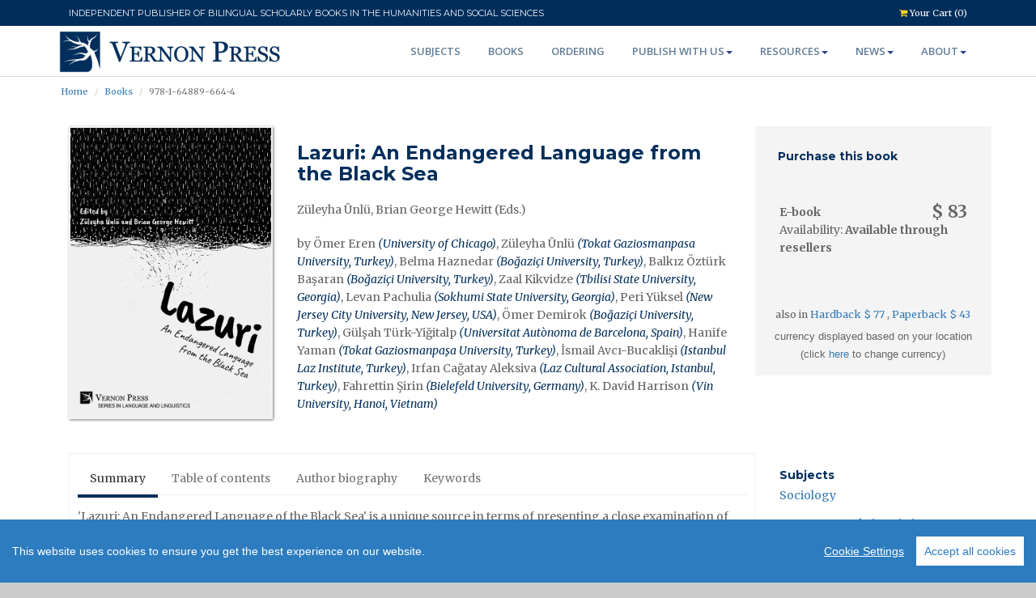

--- FILE ---
content_type: text/html; charset=UTF-8
request_url: https://vernonpress.com/book/1744
body_size: 12315
content:
<!DOCTYPE html>
<html lang="en">
<head>
  <!-- Google Tag Manager -->
  <script>(function(w,d,s,l,i){w[l]=w[l]||[];w[l].push({'gtm.start':
  new Date().getTime(),event:'gtm.js'});var f=d.getElementsByTagName(s)[0],
  j=d.createElement(s),dl=l!='dataLayer'?'&l='+l:'';j.async=true;j.src=
  'https://www.googletagmanager.com/gtm.js?id='+i+dl;f.parentNode.insertBefore(j,f);
  })(window,document,'script','dataLayer','GTM-NGRSNFL');</script>
<!-- End Google Tag Manager -->
  <meta charset="utf-8">
  <title> Vernon Press - Lazuri: An Endangered Language from the Black Sea [PDF, E-Book] - 9781648896644 </title>
  <meta name="viewport" content="width=device-width, initial-scale=1.0" />
  <meta name="description" content="Book Title: Lazuri: An Endangered Language from the Black Sea [PDF, E-Book] Category: language documentation, language revitalization, literature of endangered languages, attitudes,
language variation Description: &#039;Lazuri: An Endangered Language of the Black Sea&#039; is a unique source in terms of presenting a close examination of the Laz language from multiple perspectives. This volume, edited by Züleyha Ünlü, and Brian George Hewitt, examines the current status of the Laz language, Laz speakers’ perceptions of ethnolinguistic vitality, the significance of the Laz language for theoretical research in linguistics, the examination of Laz lexical data from historical documents, the linguistic variation of the Laz language, the use of a Laz alphabet in literary genres, contemporary responses to preserve the Laz language, and reflections from applied linguistics for the future of the Laz language. Focusing on the main features of the Laz language and its present situation in Turkey and in other regions as well as the attempts to revitalize Laz and Laz culture, this book will be the first scholarly publication on Laz as a South Caucasian language in terms of being a road-map for future studies." />
  <meta name="author" content="Vernon Press" />
  
  <!-- Performance optimization for storage API -->
  <link rel="dns-prefetch" href="//storage.vernonpress.com">
  <link rel="preconnect" href="https://storage.vernonpress.com" crossorigin>
  
  <link rel="apple-touch-icon" sizes="57x57" href="/assets/img/favicon/apple-icon-57x57.png">
  <link rel="apple-touch-icon" sizes="60x60" href="/assets/img/favicon/apple-icon-60x60.png">
  <link rel="apple-touch-icon" sizes="72x72" href="/assets/img/favicon/apple-icon-72x72.png">
  <link rel="apple-touch-icon" sizes="76x76" href="/assets/img/favicon/apple-icon-76x76.png">
  <link rel="apple-touch-icon" sizes="114x114" href="/assets/img/favicon/apple-icon-114x114.png">
  <link rel="apple-touch-icon" sizes="120x120" href="/assets/img/favicon/apple-icon-120x120.png">
  <link rel="apple-touch-icon" sizes="144x144" href="/assets/img/favicon/apple-icon-144x144.png">
  <link rel="apple-touch-icon" sizes="152x152" href="/assets/img/favicon/apple-icon-152x152.png">
  <link rel="apple-touch-icon" sizes="180x180" href="/assets/img/favicon/apple-icon-180x180.png">
  <link rel="icon" type="image/png" sizes="192x192"  href="/assets/img/favicon/android-icon-192x192.png">
  <link rel="icon" type="image/png" sizes="32x32" href="/assets/img/favicon/favicon-32x32.png">
  <link rel="icon" type="image/png" sizes="96x96" href="/assets/img/favicon/favicon-96x96.png">
  <link rel="icon" type="image/png" sizes="16x16" href="/assets/img/favicon/favicon-16x16.png">
  <link rel="manifest" href="/assets/img/favicon/manifest.json">
  <meta name="msapplication-TileColor" content="#ffffff">
  <meta name="msapplication-TileImage" content="/assets/img/favicon/ms-icon-144x144.png">
  <meta name="theme-color" content="#ffffff">
  
  <!-- css -->
<link rel="dns-prefetch" href="//fonts.googleapis.com" />

<link
  rel="stylesheet"
  href="https://maxcdn.bootstrapcdn.com/bootstrap/3.3.7/css/bootstrap.min.css"
  integrity="sha384-BVYiiSIFeK1dGmJRAkycuHAHRg32OmUcww7on3RYdg4Va+PmSTsz/K68vbdEjh4u"
  crossorigin="anonymous"
/>
<link
  rel="stylesheet"
  href="https://maxcdn.bootstrapcdn.com/bootstrap/3.3.7/css/bootstrap-theme.min.css"
  integrity="sha384-rHyoN1iRsVXV4nD0JutlnGaslCJuC7uwjduW9SVrLvRYooPp2bWYgmgJQIXwl/Sp"
  crossorigin="anonymous"
/>

<link
  href="//cdnjs.cloudflare.com/ajax/libs/ekko-lightbox/5.2.0/ekko-lightbox.min.css"
  rel="stylesheet"
/>
<link href="/assets/css/style.css?v20250430" rel="stylesheet" />
<link href="/assets/css/animate.css" rel="stylesheet" />
<link href="/assets/css/font-awesome.css" rel="stylesheet" />
<link href="/assets/css/cookieconsent.min.css" rel="stylesheet" />
<link href="/assets/css/praises-carousel.css?v20190121" rel="stylesheet" />

<!-- http://kenwheeler.github.io/slick/ -->
<link rel="stylesheet" type="text/css" href="/assets/plugins/slick/slick.css" />
<link
  rel="stylesheet"
  type="text/css"
  href="/assets/plugins/slick/slick-theme.css"
/>
  
  <!-- HTML5 shim, for IE6-8 support of HTML5 elements -->
<!--[if lt IE 9]>
  <script src="/assets/js/html5shiv.js"></script>
<![endif]-->
  
    <!-- GOOGLE SCHOLLAR META DATA --> 
  <meta name="citation_title" content="Lazuri: An Endangered Language from the Black Sea [PDF, E-Book]">
  <meta name="citation_author" content=", , , , , , , , , , , , , ">
  <meta name="citation_publication_date" content="2023/05/09">
  <meta name="citation_publisher" content="Vernon Press">
    <meta name="citation_abstract" content="&#039;Lazuri: An Endangered Language of the Black Sea&#039; is a unique source in terms of presenting a close examination of the Laz language from multiple perspectives. This volume, edited by Züleyha Ünlü, and Brian George Hewitt, examines the current status of the Laz language, Laz speakers’ perceptions of ethnolinguistic vitality, the significance of the Laz language for theoretical research in linguistics, the examination of Laz lexical data from historical documents, the linguistic variation of the Laz language, the use of a Laz alphabet in literary genres, contemporary responses to preserve the Laz language, and reflections from applied linguistics for the future of the Laz language. Focusing on the main features of the Laz language and its present situation in Turkey and in other regions as well as the attempts to revitalize Laz and Laz culture, this book will be the first scholarly publication on Laz as a South Caucasian language in terms of being a road-map for future studies.">
  
    <meta property="og:title" content="Lazuri: An Endangered Language from the Black Sea [PDF, E-Book]" />
        <meta property="og:description" content="&#039;Lazuri: An Endangered Language of the Black Sea&#039; is a unique source in terms of presenting a close examination of the Laz language from multiple perspectives. This volume, edited by Züleyha Ünlü, and Brian George Hewitt, examines the current status of the Laz language, Laz speakers’ perceptions of ethnolinguistic vitality, the significance of the Laz language for theoretical research in linguistics, the examination of Laz lexical data from historical documents, the linguistic variation of the Laz language, the use of a Laz alphabet in literary genres, contemporary responses to preserve the Laz language, and reflections from applied linguistics for the future of the Laz language. Focusing on the main features of the Laz language and its present situation in Turkey and in other regions as well as the attempts to revitalize Laz and Laz culture, this book will be the first scholarly publication on Laz as a South Caucasian language in terms of being a road-map for future studies." />
    <meta property="og:rl" content="https://vernonpress.com/book/1744" />
                                <meta property="og:image" content="https://storage.vernonpress.com/v2/files/stream/3c4ecb82-ee06-42c4-8652-e131a644b6d1/1678890812.jpg?cache=1&v=47b78b02" />
    <meta property="og:image:secure_url" content="https://storage.vernonpress.com/v2/files/stream/3c4ecb82-ee06-42c4-8652-e131a644b6d1/1678890812.jpg?cache=1&v=47b78b02" />
  
  <meta name="google-site-verification" content="kKSBXE3ARfB3SnrbsxSxLHZG8o5x4OnJibvqLybc72A" />
  <!-- Global site tag (gtag.js) - Google Analytics -->
<script
  async
  src="https://www.googletagmanager.com/gtag/js?id=G-QVJYLP7B36"
></script>
<script>
  window.dataLayer = window.dataLayer || [];
  function gtag() {
    dataLayer.push(arguments);
  }
  gtag("js", new Date());
  gtag("config", "G-QVJYLP7B36");
</script>
<!--Linkedin-->
<script type="text/javascript">
  _linkedin_partner_id = "4663418";
  window._linkedin_data_partner_ids = window._linkedin_data_partner_ids || [];
  window._linkedin_data_partner_ids.push(_linkedin_partner_id);
  </script>
  <script type="text/javascript">
  (function(l) {
  if (!l){window.lintrk = function(a,b){window.lintrk.q.push([a,b])};
  window.lintrk.q=[]}
  var s = document.getElementsByTagName("script")[0];
  var b = document.createElement("script");
  b.type = "text/javascript";b.async = true;
  b.src = "https://snap.licdn.com/li.lms-analytics/insight.min.js";
  s.parentNode.insertBefore(b, s);})(window.lintrk);
  </script>
  <noscript>
  <img height="1" width="1" style="display:none;" alt="" src="https://px.ads.linkedin.com/collect/?pid=4663418&fmt=gif" />
  </noscript>
  <!--end--></head>
<body>
  <!-- Google Tag Manager (noscript) -->
<noscript><iframe src="https://www.googletagmanager.com/ns.html?id=GTM-NGRSNFL"
  height="0" width="0" style="display:none;visibility:hidden"></iframe></noscript>
  <!-- End Google Tag Manager (noscript) -->
  <div id="wrapper" class="home-page"> 
    
    <!-- start topbar -->
    <div class="topbar hidden-print">
      <div class="container">
        <div class="row">
          <div class="col col-md-10">
            <p style="font-weight: normal; font-family: 'Montserrat'">
             INDEPENDENT PUBLISHER OF BILINGUAL SCHOLARLY BOOKS IN THE HUMANITIES AND SOCIAL SCIENCES
            </p>
          </div>    

          <div class="col col-md-2 pull-right">
            <!-- <p class="pull-left hidden-xs"><i class="fa fa-clock-o"></i><span>Mon - Sat 8.00 - 18.00. Sunday CLOSED</span></p>-->
            <p class="pull-right"><a href="/checkout"><i class="fa fa-shopping-cart"></i> Your Cart (0)</a></p> 
          </div>
                  </div>
      </div>
    </div>
    <!-- end topbar -->
    
  	<!-- start header -->
  	<header>
          <div class="navbar navbar-default navbar-static-top">
              <div class="container">
                  <div class="navbar-header">
                      <button type="button" class="navbar-toggle" data-toggle="collapse" data-target=".navbar-collapse">
                          <span class="icon-bar"></span>
                          <span class="icon-bar"></span>
                          <span class="icon-bar"></span>
                      </button>
                      <a class="navbar-brand" href="/" style="position:relative; top: -6px"><img src="/assets/img/logo/logo2.svg" width="280px" alt="logo"/></a>
                  </div>
                  <div class="navbar-collapse collapse">
                      <ul class="nav navbar-nav">
                        <li><a href="/subjects">Subjects</a></li> 
                                                <li><a href="/books">Books</a></li> 
                        <li><a href="/ordering">Ordering</a></li>
                        
                        <li class="dropdown"><a href="#" data-toggle="dropdown" class="dropdown-toggle">Publish with us<b class="caret"></b></a>
                          <ul class="dropdown-menu">
                            <li><a href="/publish-with-us">What &amp; how</a></li>
                            <li><a href="/reasons-to-publish">Our offer</a></li>
                            <li><a href="/resources/authors">Author resources</a></li>
                            <li><a href="/calls-for-proposals">Calls for proposals</a></li>
                            <li><a href="/bls">Bridging Languages ​​and Scholarship</a></li>
                            <li><a href="/faq#Authors">Publishing FAQ</a></li>
                          </ul>
                        </li>

			                  <li class="dropdown"><a href="#" data-toggle="dropdown" class="dropdown-toggle">Resources<b class="caret"></b></a>
                          <ul class="dropdown-menu">
                            <li><a href="/resources/authors">Authors</a></li>
                            <li><a href="/resources/reviewers">Reviewers</a></li>
                            <li><a href="/resources/instructors">Instructors</a></li> 
                            <li><a href="/resources/librarians">Librarians</a></li> 
                            <li><a href="/resources/booksellers">Booksellers</a></li> 
                            <!-- <li><a href="/resources/readers">Readers</a></li>  -->
                            <li><a href="/resources/rights-and-permissions">Rights &amp; Permissions</a></li> 
                            <li><a href="/downloads">Downloads</a></li>
                          </ul>
                        </li>   
                        
                        <li class="dropdown"><a href="#" data-toggle="dropdown" class="dropdown-toggle">News<b class="caret"></b></a>
                          <ul class="dropdown-menu">
                            <li><a href="/news/vernon">News</a></li>
                            <li><a href="/news/community">Community News</a></li>
                            <li><a href="/newsletter">Email Alerts Service</a></li>
                            <li><a href="/news/rsspub" target="_blank">XML RSS</a></li>
                            <!-- <li><a href="/news/catalogs">Catalogs &amp; Flyers</a></li>
                            <li><a href="/news/flyers">Flyers</a></li> -->
                          </ul>
                        </li>
                        
                        <li class="dropdown"><a href="#" data-toggle="dropdown" class="dropdown-toggle">About<b class="caret"></b></a>
                          <ul class="dropdown-menu">
                            <li><a href="/recognition">Recognition</a></li>
                            <li><a href="/discoverability">Discoverability</a></li>
                            <li><a href="/faq">FAQ</a></li>
                            <li><a href="/returns">Returns</a></li>
                            <!-- <li><a href="/testimonials">Testimonials</a></li> -->
                            <li><a href="/privacy-and-terms">Privacy and Terms</a></li>
                            <li><a href="/contact">Contact us</a></li>
                            <!-- <li><a href="/sitemap">Sitemap</a></li> -->
                          </ul>
                        </li> 
		                  </ul>
                  </div>
              </div>
          </div>
  	</header>
  	<!-- end header --> 
    
    <!-- start banner -->
  	<section id="banner">
  	</section> 
    <!-- end banner -->
  	
    <!-- breadcrumb -->
      <section id="breadcrumb">
    <div class="breadcrumb-container">
      <div class="container">
        <div class="row">
          <div class="col col-md-12">
            <p class="pull-left">
              <ul class="breadcrumb">
                <li class="active"><a href="/">Home</a></li>
                <li class="active"><a href="/books">Books</a></li>
                <li class="active">978-1-64889-664-4</li>
              </ul>
            </p> 
          </div>
        </div>
      </div>
    </div>
  </section>
    <!-- end breadcrumb -->
    
    <!-- start content -->
    <section id="content">
      <div class="container">  
  <div class="row">
    

    
    <!-- TOP PANEL -->  
    <div class="col-md-9 col-sm-9">
      <div class="col-sm-4">
                                                                                  
                                                
                          <a href="https://storage.vernonpress.com/v2/files/stream/3c4ecb82-ee06-42c4-8652-e131a644b6d1/1678890812.jpg?cache=1&v=47b78b02" data-toggle="lightbox" download>
                <img class="img-responsive img-hover-border" alt="Lazuri: An Endangered Language from the Black Sea [PDF, E-Book]" src="https://storage.vernonpress.com/v2/files/stream/3c4ecb82-ee06-42c4-8652-e131a644b6d1/1678890812.jpg?cache=1&v=47b78b02"/>
              </a>
                                                 
        
        
        <div style="width: 100%; display: flex; justify-content: flex-start;  align-items:center; column-gap:1px; margin-top:5px;">
                             </div>
       </div>
      <div class="col-sm-8">
          <h1 class="book-h1">Lazuri: An Endangered Language from the Black Sea </h1>
                    
                      <p>                Züleyha Ünlü,                 Brian George Hewitt&nbsp;(Eds.)
            </p>
          
          <!--  Authors Information --><h2 style="font-family: 'Merriweather', Arial, sans-serif;  font-weight: 300;    line-height: 1.6em;    color: #656565;    font-size: 14px;"
              >
              by                Ömer Eren<i class="blue">&nbsp;(University of Chicago)</i><wbr>,                 Züleyha Ünlü<i class="blue">&nbsp;(Tokat Gaziosmanpasa University, Turkey)</i><wbr>,                 Belma Haznedar<i class="blue">&nbsp;(Boğaziçi University, Turkey)</i><wbr>,                 Balkız Öztürk Başaran<i class="blue">&nbsp;(Boğaziçi University, Turkey)</i><wbr>,                 Zaal Kikvidze<i class="blue">&nbsp;(Tbilisi State University, Georgia)</i><wbr>,                 Levan Pachulia<i class="blue">&nbsp;(Sokhumi State University, Georgia)</i><wbr>,                 Peri Yüksel<i class="blue">&nbsp;(New Jersey City University, New Jersey, USA)</i><wbr>,                 Ömer Demirok<i class="blue">&nbsp;(Boğaziçi University, Turkey)</i><wbr>,                 Gülşah Türk-Yiğitalp<i class="blue">&nbsp;(Universitat Autònoma de Barcelona, Spain)</i><wbr>,                 Hanife Yaman<i class="blue">&nbsp;(Tokat Gaziosmanpaşa University, Turkey)</i><wbr>,                 İsmail Avcı-Bucaklişi<i class="blue">&nbsp;(Istanbul Laz Institute, Turkey)</i><wbr>,                 Irfan Cağatay Aleksiva<i class="blue">&nbsp;(Laz Cultural Association, Istanbul, Turkey)</i><wbr>,                 Fahrettin Şirin<i class="blue">&nbsp;(Bielefeld University, Germany)</i><wbr>,                  K. David Harrison<i class="blue">&nbsp;(Vin University, Hanoi, Vietnam)</i><wbr></h2>
                </div>
    </div>
    <!-- END OF TOP PANEL -->
    
    <!-- Purchase information -->
    <div class="col-md-3 col-sm-3 cartBookBox" >
      <div class="row" style="padding-left:13px">
        <h3 class="book-h3">Purchase this book</h3>
      </div>
      <div class="row">
          <div class="col-sm-12">
            <div class="col-xs-6 nopadding">
              <strong> E-book</strong>  
            </div>
            <div class="col-xs-6 nopadding text-right priceLarge">
                              &#36; 83
                          </div>
          </div>
          <div class="col-sm-12">
            Availability: <strong> Available through resellers</strong>  
          </div>
      </div>
      <div class="row ">
        <div class="col-sm-12">
                            </div>
      </div>
      <div class="row row-condensed smaller center">
        <span class="">
                  also in 
                                  <a href="/book/1289">
              Hardback &#36; 77
            </a>
                      ,             <a href="/book/1856">
              Paperback &#36; 43
            </a>
                              </span>
              </div>
              <div class="row row-condensed smaller center">
          <span class="technical">
            currency displayed based on your location<br/>(click <a href="/tools/currency">here</a> to change currency)
          </span>
        </div>
          </div>
    <!-- End of Purchase information -->
  </div>
  
  <!-- Tabs -->
  <div class="container">
    <div class="row">
      
      <div class="col-md-9 col-sm-9">
        <div class="tabbable-panel">
      		<div class="tabbable-line">
      			<ul class="nav nav-tabs">
               
              <li><a href="#tab_summary" data-toggle="tab">Summary</a></li>              <li><a href="#tab_toc" data-toggle="tab">Table of contents</a></li>              <li><a href="#tab_bio" data-toggle="tab">Author biography</a></li>                            <li><a href="#tab_keywords" data-toggle="tab">Keywords</a></li>                          </ul>
      			<div class="tab-content">
                                				    <div class="tab-pane" id="tab_summary"><p class="more" data-length="900">&#039;Lazuri: An Endangered Language of the Black Sea&#039; is a unique source in terms of presenting a close examination of the Laz language from multiple perspectives. This volume, edited by Züleyha Ünlü, and Brian George Hewitt, examines the current status of the Laz language, Laz speakers’ perceptions of ethnolinguistic vitality, the significance of the Laz language for theoretical research in linguistics, the examination of Laz lexical data from historical documents, the linguistic variation of the Laz language, the use of a Laz alphabet in literary genres, contemporary responses to preserve the Laz language, and reflections from applied linguistics for the future of the Laz language. Focusing on the main features of the Laz language and its present situation in Turkey and in other regions as well as the attempts to revitalize Laz and Laz culture, this book will be the first scholarly publication on Laz as a South Caucasian language in terms of being a road-map for future studies.</p></div>
                                      
    			      <div class="tab-pane" id="tab_toc"><p class="more" data-length="500">List of Tables <br />
List of Figures<br />
Acknowledgement<br />
Contributors<br />
<br />
Introduction <br />
[B.] George Hewitt<br />
Emeritus Professor of Caucasian Languages (SOAS, London); Fellow of the British Academy; International Circassian Academy of Sciences, Jordan; Abkhazian Academy of Sciences<br />
<br />
PREFACE Laz words, Laz worlds<br />
K. David Harrison<br />
Vin University, Hanoi, Vietnam<br />
<br />
Chapter 1 The Current Status of Laz in Turkey <br />
Belma Haznedar<br />
Boğaziçi University, Turkey<br />
İsmail Avcı-Bucaklişi<br />
Istanbul Laz Institute, Turkey<br />
<br />
Chapter 2 On the Significance of Laz for Theoretical Research in Linguistics<br />
Ömer Demirok<br />
Boğaziçi University, Turkey<br />
Balkız Öztürk<br />
Boğaziçi University, Turkey<br />
<br />
Chapter 3 A Spotlight on the ‘Lazian’ Lexis: Evidence from a 19th-Century Lexicographic Resource<br />
Zaal Kikvidze<br />
Tbilisi State University, Georgia<br />
Levan Pachulia<br />
Sokhumi State University, Georgia<br />
<br />
Chapter 4 Linguistic Variation and Complexity in Laz <br />
Ömer Eren<br />
University of Chicago<br />
<br />
Chapter 5 Stories of Perseverance: Using the Lazuri Alboni for the Emergence of Literary Genres in a South Caucasian Endangered Language<br />
Peri Yuksel<br />
New Jersey City University, New Jersey, USA<br />
Irfan Cağatay Aleksiva<br />
Laz Cultural Association, Istanbul, Turkey<br />
<br />
Chapter 6 Principles of Designing a New Dictionary Model for Endangered Languages: The Case of Laz<br />
Fahrettin Şirin<br />
Bielefeld University Germany<br />
Hanife Yaman<br />
Tokat Gaziosmanpaşa University Turkey<br />
<br />
Chapter 7 Speaking Lazuri Beautifully: Discourses on Lazuri as an Endangered Language<br />
Gülşah Türk-Yiğitalp<br />
Universitat Autònoma de Barcelona, Spain<br />
<br />
Chapter 8 An Applied Linguistics Perspective on the Preservation of the Laz Language<br />
Züleyha Ünlü<br />
Tokat Gaziosmanpaşa University, Turkey<br />
<br />
Index</p></div>
                                				    <div class="tab-pane" id="tab_bio"><p class="more"  data-length="600">Züleyha Ünlü currently works as an Assistant Professor at the English Language and Literature Department of Tokat Gaziosmanpasa University in Turkey. Following her MS. Ed in TESOL at the University of Pennsylvania, USA, Dr. Ünlü has specialized in classroom feedback practices on academic writing as well as qualitative research, with a particular focus on Grounded Theory, during her Ph.D. at the University of Warwick in the UK. Her main research interests are Reflective Practice, Classroom Discourse in EAP and ELT settings, Professional and Academic Discourse, and Grounded Theory Methodology. Her learning background at the University of Pennsylvania, which focused on diversity, heritage languages, and minority languages in mainstream education, led her to work on endangered languages. <br />
<br />
Brian George Hewitt holds a Ph.D. in Linguistics from Cambridge University. Lecturer in Linguistics at Hull University (1981-88), he was then transferred to SOAS (London University), where he remained until his retirement in 2015, having become Professor of Caucasian Languages in 1996. He was elected to the British Academy in 1997. First President of the (now defunct) Societas Caucasologica Europaea (1986-88 &amp; 1988-90), he is an Honorary Member of the International Circassian Academy of Sciences (1997-) and of the Abkhazian Academy of Sciences (1997-). He has published extensively on Georgian and other Caucasian languages as well as on the Georgian-Abkhazian conflict.</p></div>
                                              				    <div class="tab-pane" id="tab_keywords"><p>language documentation, language revitalization, literature of endangered languages, attitudes,<br />
language variation</p></div>
                           
                               
      			</div>
      		</div>
      	</div>
      </div>
      
      <div class="col-md-3 col-sm-3">
        <!-- Subjects and Series -->
                  <h3 class="book-h3" style="margin-bottom:10px">Subjects</h3>
           
            <h4 class="book-h4"><a href="/books?sid=79">Sociology</a></h4>      
           
            <h4 class="book-h4"><a href="/books?sid=84">Language and Linguistics</a></h4>      
                          
                  <h3 class="book-h3" style="margin-bottom:10px">Series</h3>
           
            <h4 class="book-h4"> <a href="/books?cid=17">Series in Language and Linguistics</a></h4>     
                          
        <!-- Sample chapter, Flyer -->
                                                            
                 
                   
                          
                                                                          
                                                    
                                                    
        
        <h3 class="book-h3" style="margin-bottom:10px">Related services</h3>

                <span class="download-container">
          <span class="download-icon"><img src="/assets/vectors/fileformat_worldcat.svg" alt="Wolrdcat"></span>
          <span class="download-link"><a href="https://www.worldcat.org/search?q=978-1-64889-664-4" target="_blank">Find in a library near you</a></span>
        </span>
                
                
        
                  <span class="download-container">
            <span class="download-icon"><img src="/assets/vectors/fileformat_jpg.svg" alt="Jpg format"></span>
            <span class="download-link"><a href="https://storage.vernonpress.com/v2/files/stream/3c4ecb82-ee06-42c4-8652-e131a644b6d1/1678890812.jpg?cache=1&v=47b78b02" target="_blank">Download HQ cover</a></span>
          </span> 
        
                <span class="download-container">
          <span class="download-icon"><img src="/assets/vectors/fileformat_book.svg" alt="Wolrdcat"></span>
          <span class="download-link"><a href="https://bookshop.org/books?keywords=9781648896644" target="_blank">Find in Bookshop.org</a></span>
        </span>
                

                <br /><br />
                  <span class="download-link">
          <a href="https://doi.org/10.54094/b-084be6459b" target="_blank">
          <b>DOI: </b>10.54094/b-084be6459b </a>
          </span>
        
                
        <!-- OPEN ACCESS -->
                <!-- END - OPEN ACCESS -->

        <!-- END OF Sample chapter, Flyer, LOC, Amazon URL -->
        
        
      </div>
    </div>
  </div>
  <!-- End of Tabs -->

  <!-- Related Books -->
    <!-- End of Related books -->
  
  <!-- Bibliographic information -->
  <div class="container">
    <div class="row">
      <div class="col-xs-12">
        <h3> Bibliographic Information </h3>
      </div>
      
      <div class="row-fluid">
        
                <div class="col-xs-12 col-md-6 col-lg-4">
          <h4>Book Title</h4>
         <p><b>Lazuri: An Endangered Language from the Black Sea </b></p>
          <hr />
        </div>
        
                
        <div class="col-xs-12 col-md-6 col-lg-4">
          <h4>ISBN</h4>
          <p>978-1-64889-664-4</p>
          <hr />
        </div>
      
        <div class="col-xs-12 col-md-6 col-lg-4">
          <h4>Edition</h4>
          <p>1st</p>
          <hr />
        </div>
        
                  <div class="col-xs-12 col-md-6 col-lg-4">
            <h4>Number of pages</h4>
            <p>268</p>
            <hr />
          </div>
                
                  <div class="col-xs-12 col-md-6 col-lg-4">
            <h4>Physical size</h4>
           <p> PDF</p>
            <hr />
          </div>
                
                  <div class="col-xs-12 col-md-6 col-lg-4">
            <h4>Illustrations</h4>
                          7 B&amp;W 
                                    
            <hr />
          </div>
                
        
        <div class="col-xs-12 col-md-6 col-lg-4">
          <h4> Publication date </h4>
          May 2023
          <hr />
        </div>
        
                
      </div>
      
      
      <!-- Share Buttons -->
      <div class="container hidden-print">
        <div class="row">
          <script type="text/javascript" src="//s7.addthis.com/js/300/addthis_widget.js#pubid=ra-51febadd557c3813"></script>
          <div class="addthis_inline_share_toolbox"></div>
        </div>
      </div>
      <!-- END - Share Buttons -->
      
    </div>
  </div>
  <!-- End of Bibliographic information -->
   
  
</div>
<style>
h1.book-h1{
  font-family: Montserrat, sans-serif;
  font-size: 24px;
  font-weight: 600;
  line-height: 1.1em;
  color: #002e5b;
  margin-bottom: 20px;
}
h2.book-h2{
  font-family: 'Merriweather', Arial, sans-serif;
  font-weight: 300;
  line-height: 1.6em;
  color: #656565;
  font-size: 14px;
}
h3.book-h3{
  font-size:14px;
}
h4.book-h4{
   font-family: 'Merriweather', Arial, sans-serif;
  font-size:14px;
  font-weight:300;
}
</style>
    </section>
    <!-- start content -->
  	
    <span class="pull-right hidden-print" style="position: relative; top: -30px">
      <a href="https://letsencrypt.org/">
        <img src="/assets/vectors/lets-encrypt.svg" alt="SSL" width="120" style="border: 0px; padding-right: 10px"/>
      </a> 
    </span>
  					
    <!-- start footer -->
  	<footer>
    	<div class="container hidden-print">
    		<div class="row">
    			    			
          <div class="col-md-3 col-sm-3">
    				<div class="widget">
    					<h2 class="widgetheading"
              style="font-size: 14px;
                    font-weight: bold !important;
                    line-height: 1.1em;
                    margin-top: 10px;"
              >Quick Links</h2>
    					<ul class="link-list">
                <li><a href="/contact">Contact Us</a></li>
                <li><a href="https://storage.vernonpress.com/files/a9c660a5-c082-4ce1-82b2-5c0bb814bda8/%242y%2410%24kCc8CzlFIuc49oC6b6qeDedAgtcMjyZHGWlN9sHlIPlgJhskyhSAy" target="_blank">New Titles Catalog</a></li>
    						<li><a href="/resources/rights-and-permissions">Rights and Permissions</a></li>
                <li><a href="/resources/authors">Resources for Authors</a></li>
    						<li><a href="/calls-for-proposals">Calls for Proposals</a></li> 
                <li><a href="/newsletter">Subscribe to newsletter</a></li>
                <li><a href="/returns">Returns</a></li>
                <li><a href="/privacy-and-terms">Privacy and terms</a></li>
                
              </ul>
    				</div>
    			</div>
                    
          <div class="col-md-6 col-sm-6">
  <div class="widget">
    <h2 class="widgetheading" style="font-size: 14px;
    font-weight: bold !important;
    line-height: 1.1em;
    margin-top: 10px;"
    >Latest Publications</h2>
    <ul class="link-list">
                  <li><a href="/book/2482">Recovering Lost Voices: Nineteenth-Century British Literature [Hardback]</a></li>
                  <li><a href="/book/2441">Developing Deans: Transforming Academic Leadership [Hardback]</a></li>
                  <li><a href="/book/2478">Soviet Policies on Gender, Education and Culture [Hardback]</a></li>
                  <li><a href="/book/2431">The Sound of the Past: Echoes and Incantations in Eliot, H.D., and Woolf [Hardback]</a></li>
                  <li><a href="/book/2484">The Civil Warriors</a></li>
          </ul>
  </div>
</div>

          
    			<div class="col-md-3 col-sm-3">
    				<div class="widget">
    					<span class="pull-right">
                <br />
                <img src="/assets/img/logo_rect_white4.png" width="180px" alt="logo Vernon Press"/>
              </span>
    				</div>
    			</div>
        </div>
      </div>
      <div id="sub-footer">
  <div class="container hidden-print">
    <div class="row-fluid">
      <div class="col-md-6">
        <div class="copyright">
          <p>
            <span>&copy; <a href="/">Vernon Press</a> 2011-2026 All rights reserved.</span>
            <br><sup><span class="">Unless otherwise indicated, this website and its contents are the property of Vernon Art and Science Inc</span></sup>
          </p>
        </div>
      </div>
      
      <div class="col-md-3">
        <img src="/assets/img/logo/2checkout_v2.png" alt="" class="responsive" width="250px">
        <!-- <img src="/assets/img/logo/PayPal.png" alt="" class="responsive" width="150px"> -->
      </div> 
      
      <div class="col-md-3">
        <ul class="social-network">
          <li><a href="/news/rsspub" data-placement="top" title="XML RSS Feed" target="_blank"><i class="fa fa-rss"></i></a></li>
          <li><a href="/contact" data-placement="top" title="Subsribe to our newsletter"><i class="fa  fa-envelope-o"></i></a></li>
          <li><a href="https://twitter.com/VernonPress" target="_BLANK" data-placement="top" title="Visit our twitter page"><i class="fa  fa-twitter"></i></a></li>
        </ul>
      </div>
      
    </div>
    
  </div>
</div>
    </footer>
    <!-- footer -->
    
  </div>
  
  <a href="#" class="scrollup"><i class="fa fa-angle-up active"></i></a>
  <script src="//cdnjs.cloudflare.com/ajax/libs/jquery/3.2.1/jquery.min.js"></script>
<script src="//cdnjs.cloudflare.com/ajax/libs/jquery-easing/1.4.1/jquery.easing.compatibility.min.js"></script>
<script
  src="//cdnjs.cloudflare.com/ajax/libs/ekko-lightbox/5.2.0/ekko-lightbox.min.js"
  type="text/javascript"
  language="javascript"
></script>
<script
  src="https://maxcdn.bootstrapcdn.com/bootstrap/3.3.7/js/bootstrap.min.js"
  integrity="sha384-Tc5IQib027qvyjSMfHjOMaLkfuWVxZxUPnCJA7l2mCWNIpG9mGCD8wGNIcPD7Txa"
  crossorigin="anonymous"
></script>
<script
  src="/assets/js/animate.js"
  type="text/javascript"
  language="javascript"
></script>
<script
  src="/assets/js/custom.js?v20230506"
  type="text/javascript"
  language="javascript"
></script>
<!--<script
  src="/assets/js/consent.min.js"
  type="text/javascript"
  language="javascript"
></script>
-->
<script
  src="/assets/js/cookieconsent.min.js"
  type="text/javascript"
  language="javascript"
></script>
<script
  src="/assets/js/autosize.min.js"
  type="text/javascript"
  language="javascript"
></script>

<!-- http://kenwheeler.github.io/slick/ -->
<script
  type="text/javascript"
  src="/assets/plugins/slick/slick.min.js"
></script>
<script>
  window.CookieConsent.init({
    // More link URL on bar.
    modalMainTextMoreLink: null,
    // How long to wait until bar or initial modal comes up.
    UITimeout: 1000,
    // Show 'bar' or 'modal' initial layout
    mode: 'bar',
    // Look and feel.
    theme: {
      barColor: '#2C7CBF',
      barTextColor: '#FFF',
      barMainButtonColor: '#FFF',
      barMainButtonTextColor: '#2C7CBF',
      modalMainButtonColor: '#4285F4',
      modalMainButtonTextColor: '#FFF',
    },
    language: {
      // Current language.
      current: 'en',
      locale: {
        en: {
          barMainText: 'This website uses cookies to ensure you get the best experience on our website. ',
          closeAriaLabel: 'close',
          barLinkSetting: 'Cookie Settings',
          barBtnAcceptAll: 'Accept all cookies',
          modalMainTitle: 'Cookie settings',
          modalMainText: 'This website uses cookies to enhance your browsing experience, provide personalized content and advertisements, and analyze our traffic. By clicking “Accept All Cookies,” you consent to the storing of cookies on yourdevice. You can manage your preferences by selecting “Cookie Settings.” For more detailed information about the cookies we use, please read our Privacy Policy. Your privacy matters to us, and you can withdraw your consent at any time',
          modalBtnSave: 'Save current settings',
          modalBtnAcceptAll: 'Accept all cookies and close',
          modalAffectedSolutions: 'Affected solutions:',
          learnMore: 'Learn More',
          on: 'On',
          off: 'Off',
          enabled: 'is enabled.',
          disabled: 'is disabled.',
          checked: 'checked',
          unchecked: 'unchecked',
        },
        hu: {
          barMainText: 'Ez a weboldal Sütiket használ a jobb felhasználói élmény érdekében.',
          closeAriaLabel: 'bezár',
          barLinkSetting: 'Süti beállítások',
          barBtnAcceptAll: 'Minden süti elfogadása',
          modalMainTitle: 'Süti beállítások',
          modalMainText: 'A HTTP-süti (általában egyszerűen süti, illetve angolul cookie) egy információcsomag, amelyet a szerver küld a webböngészőnek, majd a böngésző visszaküld a szervernek minden, a szerver felé irányított kérés alkalmával. Amikor egy weboldalt kérünk le a szervertől, akkor a böngésző elküldi a számára elérhető sütiket. A süti-ket úgy tervezték, hogy megbízható mechanizmust biztosítsanak a webhelyek számára az információk megőrzésére vagy a felhasználók böngészési tevékenységének rögzítésére.',
          modalBtnSave: 'Beállítások mentése',
          modalBtnAcceptAll: 'Minden Süti elfogadása',
          modalAffectedSolutions: 'Mire lesz ez hatással:',
          learnMore: 'Tudj meg többet',
          on: 'Be',
          off: 'Ki',
          enabled: 'bekapcsolva.',
          disabled: 'kikapcsolva.',
          checked: 'kipipálva',
          unchecked: 'nincs kipipálva',
        }
      }
    },
    // List all the categories you want to display.
    categories: {
      // Unique name.
      // This probably will be the default category.
      necessary: {
        // The cookies here are necessary and category can't be turned off.
        // Wanted config value will be ignored.
        needed: true,
        // The cookies in this category will be let trough.
        // This probably should be false if category not necessary.
        wanted: true,
        // If checkbox is on or off at first run.
        checked: true,
        // Language settings for categories.
        language: {
          locale: {
            en: {
              name: 'Strictly Necessary Cookies',
              description: "Strictly necessary cookies are essential for the proper functioning of a website. They enable core functionalities such as user logins, account management, shopping carts, and payment processing. These cookies do not gather any personal information about you that could be used for marketing or remembering where you've been on the internet. Because they are essential for the operation of the site, they do not require consent and cannot be disabled by users. Their primary purpose is to provide services explicitly requested by you, the user, or to enable the transmission of communication over an electronic communications network",
            },
            hu: {
              name: 'Szükséges sütik',
              description: 'Ue use standard google cookies for following: identify you and learn more about you to offer you a personalized browsing, ensure a secure browsing and fight against fraud and offer you content related to your interests. The settings from the Internet browsers are usually programmed by default to accept Cookies, but you can easily adjust it by changing the settings of your browser.' ,
            }
          }
        }
      },
      analytics: {
        needed: false,
        wanted: false,
        checked: false,
        language: {
          locale: {
            en: {
              name: 'Preference Cookies',
              description: 'Preference cookies, also known as performance cookies, are used to remember your settings and preferences, such as language or location, to enhance your experience on a website. Additionally, cookies and similar technologies that fall under this category are utilized for security purposes. They help authenticate users, prevent fraudulent activities, and provide necessary protection as you interact with the service. These cookies do not track your browsing activity on other websites but are crucial for personalized and secure service provision. Your consent is required for these cookies since they go beyond essential functionalities.', 
              },
          },
        },
      },
      statistics: {
        needed: false,
        wanted: false,
        checked: false,
        language: {
          locale: {
            en: {
              name: 'Statistics Cookies',
              description: "These cookies collect information about how visitors use a website, for instance, which pages visitors go to most often, and if they get error messages from web pages. They don’t collect information that identifies a visitor and are only used to improve how a website works.",            },
            hu: {
              name: 'Egyéb sütik',
              description: 'Cookies and similar technologies used for security help to authenticate users, prevent fraud, and protect you as you interact with a service.',
            }
          }
        }
      },
      various: {
        needed: false,
        wanted: false,
        checked: false,
        language: {
          locale: {
            en: {
              name: 'Advertising or Marketing Cookies',
              description: 'Advertising or marketing cookies are used to create user profiles and deliver advertisements tailored to your interests. They track your visits across websites to understand your browsing habits and online behavior. This tracking helps marketers deliver more relevant advertising to you andmeasure the effectiveness of advertising campaigns. The technical storage or access is necessary for the purpose of profiling users to send advertising, or to track the user on one site or across multiple sites for similar marketing purposes.',
            },
            hu: {
              name: 'Egyéb sütik',
              description: 'Cookies and similar technologies used for security help to authenticate users, prevent fraud, and protect you as you interact with a service.',
            }
          }
        }
      }
    },
    // List actual services here.
    services: {
      // Unique name.
      analytics: {
        // Existing category Unique name.
        // This example shows how to block Google Analytics.
        category: 'necessary',
        // Type of blocking to apply here.
        // This depends on the type of script we are trying to block.
        // Can be: dynamic-script, script-tag, wrapped, localcookie.
        type: 'dynamic-script',
        // Only needed if "type: dynamic-script".
        // The filter will look for this keyword in inserted scipt tags
        //  and block if match found.
        search: 'analytics',
        // List of known cookie names or regular expressions matching
        //  cookie names placed by this service.
        // These will be removed from current domain and .domain.
        cookies: [
          {
            // Known cookie name.
            name: '_gid',
            // Expected cookie domain.
            domain: `.${window.location.hostname}`
          },
          {
            // Regex matching cookie name.
            name: /^_ga/,
            domain: `.${window.location.hostname}`
          },
          {
            // Regex matching cookie name.Linkedin cookie to identify the user. https://es.linkedin.com/legal/l/cookie-table


            name: /AnalyticsSyncHistory/,
            domain: `.linkedin.com`
          },
          {
            // Regex matching cookie name.
            name: /UserMatchHistory/,
            domain: `.linkedin.com`
          }
        ],
        language: {
          locale: {
            en: {
              name: 'Google Analytics'
            },
            hu: {
              name: 'Google Analytics'
            }
          }
        }
      }
    },
    //List consent properties according to Google Consent Mode v2, and their respecting controlling categories listed above.
    consentModeControls: {
      ad_storage: 'necessary',
      ad_user_data: 'necessary',
      ad_personalization: 'necessary',
      analytics_storage: 'necessary'
    },
  });
  </script>
<script>
  
  window.addEventListener("load", function () {
   /* window.cookieconsent.initialise({
      palette: {
        popup: {
          background: "#edeff5",
          text: "#838391",
        },
        button: {
          background: "transparent",
          text: "#4b81e8",
          border: "#4b81e8",
        },
      },
      content: {
        dismiss: "I understand!",
        link: "Learn more",
        href: "/cookies-policy",
      },
    });
    */
  });

  $(document).ready(function () {
    $("#quote-carousel").carousel({
      pause: false,
      interval: 10000,
    });
    $("#news-carousel").carousel({
      pause: false,
      interval: 20000,
    });
  });

  $(".related-slick").slick({
    dots: true,
    infinite: true,
    slidesToShow: 4,
    slidesToScroll: 4,
    responsive: [
      {
        breakpoint: 1024,
        settings: {
          slidesToShow: 3,
          slidesToScroll: 3,
          infinite: true,
          dots: true,
        },
      },
      {
        breakpoint: 600,
        settings: {
          slidesToShow: 2,
          slidesToScroll: 2,
        },
      },
      {
        breakpoint: 480,
        settings: {
          slidesToShow: 1,
          slidesToScroll: 1,
        },
      },
    ],
  });

  $(document).on("click", '[data-toggle="lightbox"]', function (event) {
    event.preventDefault(); 
    $(this).ekkoLightbox();
  });
  autosize($("textarea.autogrow"));
</script>


</body>
</html>


--- FILE ---
content_type: image/svg+xml
request_url: https://vernonpress.com/assets/img/logo/logo2.svg
body_size: 7881
content:
<?xml version="1.0" encoding="UTF-8" standalone="no"?>
<!-- Generator: Adobe Illustrator 15.1.0, SVG Export Plug-In . SVG Version: 6.00 Build 0)  -->

<svg
   version="1.1"
   id="Layer_1"
   x="0px"
   y="0px"
   width="1170.323"
   height="233.85803"
   viewBox="0 0 1170.323 233.85803"
   enable-background="new 0 0 1417.323 1133.858"
   xml:space="preserve"
   sodipodi:docname="logo2.svg"
   inkscape:version="1.1.2 (0a00cf5339, 2022-02-04, custom)"
   xmlns:inkscape="http://www.inkscape.org/namespaces/inkscape"
   xmlns:sodipodi="http://sodipodi.sourceforge.net/DTD/sodipodi-0.dtd"
   xmlns="http://www.w3.org/2000/svg"
   xmlns:svg="http://www.w3.org/2000/svg"><defs
   id="defs31" /><sodipodi:namedview
   id="namedview29"
   pagecolor="#ffffff"
   bordercolor="#666666"
   borderopacity="1.0"
   inkscape:pageshadow="2"
   inkscape:pageopacity="0.0"
   inkscape:pagecheckerboard="0"
   showgrid="false"
   inkscape:lockguides="false"
   showguides="false"
   width="1170.323px"
   inkscape:zoom="0.55562512"
   inkscape:cx="510.23611"
   inkscape:cy="278.96507"
   inkscape:window-width="1920"
   inkscape:window-height="1006"
   inkscape:window-x="0"
   inkscape:window-y="0"
   inkscape:window-maximized="1"
   inkscape:current-layer="layer1"><sodipodi:guide
     position="1486.6138,685.71413"
     orientation="0,1417.323"
     id="guide1990"
     inkscape:locked="false" /><sodipodi:guide
     position="1297.6375,1432.6206"
     orientation="1133.858,0"
     id="guide1992"
     inkscape:locked="false" /><sodipodi:guide
     position="-203.37453,446.34411"
     orientation="0,-1417.323"
     id="guide1994"
     inkscape:locked="false" /><sodipodi:guide
     position="104.38693,1295.8377"
     orientation="-1133.858,0"
     id="guide1996"
     inkscape:locked="false" /><sodipodi:guide
     position="0,1133.858"
     orientation="0,1417.323"
     id="guide1998"
     inkscape:locked="false" /><sodipodi:guide
     position="1417.323,1133.858"
     orientation="1133.858,0"
     id="guide2000"
     inkscape:locked="false" /><sodipodi:guide
     position="1417.323,0"
     orientation="0,-1417.323"
     id="guide2002"
     inkscape:locked="false" /><sodipodi:guide
     position="0,0"
     orientation="-1133.858,0"
     id="guide2004"
     inkscape:locked="false" /><sodipodi:guide
     position="0,1133.858"
     orientation="0,1417.323"
     id="guide2006" /><sodipodi:guide
     position="1417.323,1133.858"
     orientation="1133.858,0"
     id="guide2008" /><sodipodi:guide
     position="1417.323,0"
     orientation="0,-1417.323"
     id="guide2010" /><sodipodi:guide
     position="0,0"
     orientation="-1133.858,0"
     id="guide2012" /></sodipodi:namedview>


<g
   inkscape:groupmode="layer"
   id="layer1"
   inkscape:label="Layer 1"><g
     id="g24"
     style="stroke:#002e5b;stroke-opacity:1"
     transform="translate(-124.18446,-449.94367)">
	<path
   d="m 501.904,520.46 c -1.236,0.045 -2.735,0.319 -4.496,0.819 -1.76,0.499 -3.211,1.104 -4.353,1.819 -1.616,0.999 -2.913,2.285 -3.888,3.853 -0.975,1.569 -1.939,3.426 -2.891,5.566 -3.187,7.563 -7.968,19.352 -14.343,35.358 -6.375,16.009 -12.94,32.695 -19.695,50.059 h -5.922 c -6.851,-18.412 -13.463,-36.155 -19.838,-53.234 -6.375,-17.077 -10.704,-28.615 -12.988,-34.608 -0.57,-1.474 -1.333,-2.771 -2.284,-3.889 -0.951,-1.116 -2.211,-2.179 -3.782,-3.179 -1.284,-0.808 -2.713,-1.413 -4.281,-1.819 -1.57,-0.401 -3.021,-0.653 -4.354,-0.745 v -5.069 h 41.901 v 5.069 c -3.566,0.189 -6.577,0.547 -9.028,1.068 -2.45,0.523 -3.675,1.451 -3.675,2.784 0,0.524 0.096,1.141 0.286,1.854 0.19,0.715 0.357,1.284 0.5,1.71 1.76,4.665 4.614,12.268 8.563,22.814 3.948,10.546 9.564,25.556 16.842,45.025 3.614,-8.807 7.778,-19.21 12.487,-31.206 4.71,-11.995 7.873,-20.234 9.492,-24.71 1.569,-4.332 2.486,-7.328 2.747,-8.995 0.262,-1.665 0.392,-3.022 0.392,-4.067 0,-1.094 -0.486,-2.009 -1.463,-2.747 -0.975,-0.739 -2.271,-1.368 -3.888,-1.893 -1.57,-0.474 -3.164,-0.829 -4.78,-1.067 -1.619,-0.241 -3.259,-0.431 -4.924,-0.571 v -5.069 h 37.663 z"
   id="path2"
   style="fill:#002e5b;fill-opacity:1;stroke:#002e5b;stroke-opacity:1" />
	<path
   d="m 566.539,594.278 -1.445,22.371 h -63.046 v -3.799 c 1.072,-0.073 2.5,-0.225 4.284,-0.456 1.781,-0.231 2.942,-0.473 3.477,-0.723 1.142,-0.535 1.936,-1.23 2.383,-2.087 0.446,-0.854 0.667,-1.947 0.667,-3.266 v -54.587 c 0,-1.179 -0.196,-2.222 -0.588,-3.134 -0.393,-0.907 -1.212,-1.648 -2.462,-2.22 -0.962,-0.463 -2.256,-0.874 -3.879,-1.233 -1.624,-0.354 -2.917,-0.566 -3.881,-0.641 v -3.8 h 58.764 v 18.304 h -4.014 c -0.713,-2.708 -2.256,-5.592 -4.628,-8.643 -2.375,-3.05 -4.63,-4.717 -6.77,-5.003 -1.109,-0.144 -2.429,-0.249 -3.962,-0.322 -1.534,-0.071 -3.283,-0.105 -5.246,-0.105 h -11.934 v 30.183 h 8.563 c 2.748,0 4.755,-0.259 6.02,-0.776 1.266,-0.516 2.383,-1.38 3.346,-2.595 0.784,-1.034 1.455,-2.418 2.008,-4.146 0.553,-1.731 0.917,-3.365 1.096,-4.899 h 4.014 v 29.756 h -4.014 c -0.142,-1.712 -0.525,-3.522 -1.151,-5.431 -0.624,-1.908 -1.274,-3.292 -1.952,-4.147 -1.107,-1.392 -2.364,-2.301 -3.773,-2.729 -1.409,-0.428 -3.272,-0.644 -5.592,-0.644 h -8.563 v 22.762 c 0,2.279 0.16,4.079 0.481,5.397 0.322,1.316 0.945,2.316 1.875,2.99 0.927,0.681 2.192,1.114 3.798,1.311 1.605,0.196 3.889,0.295 6.851,0.295 1.176,0 2.729,0 4.656,0 1.927,0 3.549,-0.074 4.87,-0.215 1.355,-0.144 2.757,-0.402 4.201,-0.776 1.446,-0.376 2.471,-0.883 3.079,-1.527 1.639,-1.712 3.362,-4.306 5.165,-7.786 1.801,-3.478 2.952,-6.038 3.451,-7.679 z"
   id="path4"
   style="fill:#002e5b;fill-opacity:1;stroke:#002e5b;stroke-opacity:1" />
	<path
   d="m 647.166,616.649 h -20.451 c -4.527,-7.102 -8.617,-13.234 -12.27,-18.411 -3.655,-5.172 -7.62,-10.504 -11.895,-16.001 h -7.78 v 24.082 c 0,1.25 0.196,2.347 0.588,3.293 0.393,0.946 1.231,1.667 2.516,2.166 0.644,0.25 1.768,0.483 3.373,0.697 1.606,0.215 2.961,0.338 4.067,0.375 v 3.799 h -32.113 v -3.799 c 0.858,-0.073 2.096,-0.197 3.722,-0.375 1.621,-0.178 2.754,-0.41 3.398,-0.697 1.068,-0.463 1.845,-1.141 2.327,-2.035 0.481,-0.888 0.723,-2.031 0.723,-3.424 v -54.91 c 0,-1.246 -0.179,-2.354 -0.537,-3.317 -0.357,-0.963 -1.194,-1.692 -2.514,-2.194 -0.893,-0.321 -2.053,-0.615 -3.48,-0.885 -1.425,-0.265 -2.64,-0.434 -3.64,-0.508 v -3.8 h 35.056 c 3.211,0 6.226,0.33 9.046,0.992 2.817,0.657 5.367,1.722 7.65,3.183 2.214,1.427 3.978,3.29 5.299,5.594 1.319,2.301 1.98,5.077 1.98,8.321 0,2.927 -0.448,5.512 -1.338,7.762 -0.891,2.245 -2.212,4.191 -3.96,5.832 -1.605,1.534 -3.533,2.864 -5.78,3.987 -2.249,1.124 -4.728,2.078 -7.438,2.863 3.745,4.961 6.856,9.134 9.337,12.523 2.479,3.389 5.521,7.512 9.125,12.362 1.571,2.142 2.988,3.72 4.256,4.737 1.267,1.017 2.522,1.846 3.772,2.488 0.929,0.465 2.087,0.822 3.48,1.071 1.39,0.25 2.549,0.392 3.477,0.429 v 3.8 z m -28.15,-56.593 c 0,-4.593 -1.321,-8.238 -3.961,-10.927 -2.641,-2.689 -6.37,-4.034 -11.187,-4.034 h -9.097 v 32.54 h 7.013 c 4.923,0 9.025,-1.575 12.309,-4.73 3.28,-3.152 4.923,-7.433 4.923,-12.849 z"
   id="path6"
   style="fill:#002e5b;fill-opacity:1;stroke:#002e5b;stroke-opacity:1" />
	<path
   d="m 726.939,544.505 c -1,0.037 -2.537,0.321 -4.604,0.858 -2.068,0.534 -3.549,1.09 -4.441,1.659 -1.286,0.891 -2.149,2.604 -2.596,5.138 -0.446,2.531 -0.668,5.744 -0.668,9.632 v 55.607 h -4.658 l -46.026,-62.136 v 39.175 c 0,4.39 0.275,7.762 0.831,10.115 0.554,2.354 1.398,4.031 2.541,5.031 0.821,0.786 2.517,1.516 5.085,2.193 2.569,0.678 4.264,1.035 5.085,1.072 v 3.799 h -31.149 v -3.799 c 0.964,-0.073 2.586,-0.42 4.87,-1.044 2.283,-0.625 3.71,-1.186 4.283,-1.688 1.247,-0.997 2.104,-2.521 2.567,-4.575 0.463,-2.055 0.696,-5.559 0.696,-10.518 v -37.408 c 0,-1.643 -0.285,-3.283 -0.856,-4.924 -0.571,-1.643 -1.339,-2.908 -2.302,-3.8 -1.283,-1.178 -3.023,-2.185 -5.218,-3.025 -2.194,-0.838 -3.97,-1.29 -5.324,-1.364 v -3.8 h 21.696 l 42.686,57.897 v -36.118 c 0,-4.422 -0.284,-7.821 -0.857,-10.194 -0.57,-2.37 -1.389,-3.949 -2.461,-4.738 -0.998,-0.675 -2.631,-1.332 -4.896,-1.976 -2.268,-0.641 -3.987,-0.997 -5.164,-1.071 v -3.8 h 30.88 z"
   id="path8"
   style="fill:#002e5b;fill-opacity:1;stroke:#002e5b;stroke-opacity:1" />
	<path
   d="m 793.328,549.697 c 3.353,3.497 5.978,7.718 7.87,12.656 1.889,4.943 2.835,10.41 2.835,16.403 0,6.029 -0.964,11.509 -2.893,16.431 -1.923,4.925 -4.599,9.116 -8.025,12.578 -3.318,3.426 -7.171,6.065 -11.56,7.922 -4.393,1.854 -9.065,2.781 -14.022,2.781 -5.281,0 -10.163,-0.991 -14.64,-2.969 -4.478,-1.981 -8.321,-4.737 -11.534,-8.271 -3.21,-3.459 -5.732,-7.661 -7.571,-12.604 -1.838,-4.94 -2.755,-10.229 -2.755,-15.868 0,-6.169 0.962,-11.674 2.889,-16.51 1.926,-4.832 4.585,-9.018 7.975,-12.55 3.353,-3.496 7.253,-6.173 11.696,-8.027 4.44,-1.855 9.088,-2.782 13.94,-2.782 5.031,0 9.774,0.945 14.235,2.835 4.461,1.892 8.313,4.55 11.56,7.975 z m -7.974,53.841 c 2,-3.247 3.451,-6.924 4.363,-11.025 0.909,-4.104 1.363,-8.689 1.363,-13.756 0,-5.209 -0.508,-9.99 -1.525,-14.342 -1.017,-4.352 -2.506,-8.063 -4.469,-11.133 -1.963,-3.031 -4.424,-5.396 -7.384,-7.09 -2.963,-1.694 -6.353,-2.543 -10.17,-2.543 -4.281,0 -7.921,0.98 -10.918,2.944 -2.997,1.963 -5.443,4.585 -7.335,7.866 -1.781,3.141 -3.111,6.815 -3.986,11.025 -0.872,4.211 -1.31,8.634 -1.31,13.271 0,5.139 0.463,9.777 1.393,13.915 0.926,4.141 2.389,7.813 4.389,11.025 1.926,3.141 4.353,5.594 7.278,7.359 2.924,1.768 6.42,2.649 10.489,2.649 3.817,0 7.259,-0.893 10.326,-2.677 3.069,-1.78 5.569,-4.279 7.496,-7.488 z"
   id="path10"
   style="fill:#002e5b;fill-opacity:1;stroke:#002e5b;stroke-opacity:1" />
	<path
   d="m 890.381,544.505 c -0.994,0.037 -2.527,0.321 -4.596,0.858 -2.074,0.534 -3.555,1.09 -4.443,1.659 -1.284,0.891 -2.15,2.604 -2.597,5.138 -0.446,2.531 -0.671,5.744 -0.671,9.632 v 55.607 h -4.653 l -46.025,-62.136 v 39.175 c 0,4.39 0.272,7.762 0.829,10.115 0.552,2.354 1.401,4.031 2.543,5.031 0.821,0.786 2.515,1.516 5.082,2.193 2.568,0.678 4.265,1.035 5.086,1.072 v 3.799 h -31.151 v -3.799 c 0.967,-0.073 2.589,-0.42 4.873,-1.044 2.283,-0.625 3.71,-1.186 4.281,-1.688 1.25,-0.997 2.104,-2.521 2.567,-4.575 0.464,-2.055 0.696,-5.559 0.696,-10.518 v -37.408 c 0,-1.643 -0.284,-3.283 -0.855,-4.924 -0.571,-1.643 -1.337,-2.908 -2.301,-3.8 -1.284,-1.178 -3.022,-2.185 -5.219,-3.025 -2.192,-0.838 -3.972,-1.29 -5.326,-1.364 v -3.8 h 21.696 l 42.688,57.897 v -36.118 c 0,-4.422 -0.287,-7.821 -0.855,-10.194 -0.571,-2.37 -1.393,-3.949 -2.463,-4.738 -1,-0.675 -2.631,-1.332 -4.896,-1.976 -2.267,-0.641 -3.991,-0.997 -5.167,-1.071 v -3.8 h 30.877 z"
   id="path12"
   style="fill:#002e5b;fill-opacity:1;stroke:#002e5b;stroke-opacity:1" />
	<path
   d="m 1008.479,540.366 c 0,5.283 -1.034,9.956 -3.105,14.022 -2.068,4.065 -4.935,7.434 -8.6,10.097 -3.613,2.665 -7.588,4.615 -11.915,5.853 -4.329,1.235 -8.92,1.854 -13.772,1.854 h -11.346 v 30.685 c 0,1.668 0.274,3.128 0.817,4.388 0.551,1.264 1.679,2.228 3.393,2.891 0.854,0.334 2.366,0.646 4.531,0.928 2.165,0.287 4.15,0.454 5.96,0.5 v 5.067 h -43.458 v -5.067 c 1.14,-0.094 2.793,-0.261 4.958,-0.5 2.165,-0.235 3.676,-0.546 4.533,-0.928 1.424,-0.616 2.461,-1.52 3.103,-2.713 0.643,-1.185 0.964,-2.709 0.964,-4.565 v -73.072 c 0,-1.662 -0.238,-3.162 -0.714,-4.494 -0.478,-1.332 -1.594,-2.33 -3.353,-2.995 -1.813,-0.618 -3.604,-1.058 -5.389,-1.321 -1.783,-0.261 -3.318,-0.441 -4.603,-0.533 v -5.069 h 46.239 c 9.424,0 17.065,2.274 22.94,6.814 5.877,4.543 8.817,10.594 8.817,18.158 z m -21.693,17.272 c 1.616,-2.285 2.688,-4.652 3.213,-7.103 0.52,-2.45 0.781,-4.647 0.781,-6.6 0,-2.713 -0.32,-5.47 -0.963,-8.278 -0.639,-2.807 -1.747,-5.258 -3.318,-7.352 -1.662,-2.234 -3.852,-3.969 -6.565,-5.207 -2.71,-1.235 -6.088,-1.855 -10.13,-1.855 h -10.063 v 44.744 h 7.277 c 5.14,0 9.313,-0.799 12.523,-2.394 3.213,-1.593 5.628,-3.577 7.245,-5.955 z"
   id="path14"
   style="fill:#002e5b;fill-opacity:1;stroke:#002e5b;stroke-opacity:1" />
	<path
   d="m 1090.866,616.649 h -20.452 c -4.525,-7.102 -8.616,-13.234 -12.271,-18.411 -3.652,-5.172 -7.616,-10.504 -11.895,-16.001 h -7.778 v 24.082 c 0,1.25 0.196,2.347 0.588,3.293 0.393,0.946 1.23,1.667 2.515,2.166 0.642,0.25 1.767,0.483 3.372,0.697 1.604,0.215 2.963,0.338 4.068,0.375 v 3.799 h -32.114 v -3.799 c 0.855,-0.073 2.097,-0.197 3.722,-0.375 1.623,-0.178 2.756,-0.41 3.397,-0.697 1.071,-0.463 1.851,-1.141 2.327,-2.035 0.485,-0.888 0.725,-2.031 0.725,-3.424 v -54.91 c 0,-1.246 -0.18,-2.354 -0.537,-3.317 -0.354,-0.963 -1.193,-1.692 -2.515,-2.194 -0.892,-0.321 -2.054,-0.615 -3.477,-0.885 -1.43,-0.265 -2.645,-0.434 -3.643,-0.508 v -3.8 h 35.057 c 3.214,0 6.228,0.33 9.046,0.992 2.818,0.657 5.369,1.722 7.65,3.183 2.214,1.427 3.98,3.29 5.302,5.594 1.318,2.301 1.979,5.077 1.979,8.321 0,2.927 -0.446,5.512 -1.341,7.762 -0.889,2.245 -2.21,4.191 -3.957,5.832 -1.608,1.534 -3.531,2.864 -5.781,3.987 -2.247,1.124 -4.728,2.078 -7.44,2.863 3.747,4.961 6.861,9.134 9.338,12.523 2.483,3.389 5.525,7.512 9.128,12.362 1.568,2.142 2.989,3.72 4.253,4.737 1.27,1.017 2.525,1.846 3.775,2.488 0.927,0.465 2.088,0.822 3.48,1.071 1.389,0.25 2.548,0.392 3.478,0.429 v 3.8 z m -28.154,-56.593 c 0,-4.593 -1.319,-8.238 -3.958,-10.927 -2.643,-2.689 -6.369,-4.034 -11.188,-4.034 h -9.097 v 32.54 h 7.012 c 4.923,0 9.025,-1.575 12.307,-4.73 3.285,-3.152 4.924,-7.433 4.924,-12.849 z"
   id="path16"
   style="fill:#002e5b;fill-opacity:1;stroke:#002e5b;stroke-opacity:1" />
	<path
   d="m 1156.559,594.278 -1.443,22.371 h -63.046 v -3.799 c 1.071,-0.073 2.497,-0.225 4.281,-0.456 1.784,-0.231 2.943,-0.473 3.478,-0.723 1.143,-0.535 1.938,-1.23 2.384,-2.087 0.446,-0.854 0.67,-1.947 0.67,-3.266 v -54.587 c 0,-1.179 -0.199,-2.222 -0.591,-3.134 -0.392,-0.907 -1.213,-1.648 -2.463,-2.22 -0.963,-0.463 -2.256,-0.874 -3.881,-1.233 -1.622,-0.354 -2.918,-0.566 -3.878,-0.641 v -3.8 h 58.765 v 18.304 h -4.015 c -0.713,-2.708 -2.255,-5.592 -4.63,-8.643 -2.373,-3.05 -4.629,-4.717 -6.768,-5.003 -1.107,-0.144 -2.429,-0.249 -3.963,-0.322 -1.535,-0.071 -3.281,-0.105 -5.245,-0.105 h -11.935 v 30.183 h 8.563 c 2.75,0 4.756,-0.259 6.023,-0.776 1.264,-0.516 2.38,-1.38 3.34,-2.595 0.788,-1.034 1.458,-2.418 2.009,-4.146 0.554,-1.731 0.918,-3.365 1.101,-4.899 h 4.014 v 29.756 h -4.014 c -0.146,-1.712 -0.529,-3.522 -1.154,-5.431 -0.625,-1.909 -1.272,-3.292 -1.955,-4.147 -1.102,-1.392 -2.359,-2.301 -3.77,-2.729 -1.409,-0.428 -3.272,-0.644 -5.594,-0.644 h -8.563 v 22.762 c 0,2.279 0.162,4.079 0.483,5.397 0.321,1.316 0.942,2.316 1.872,2.99 0.926,0.681 2.195,1.114 3.801,1.311 1.606,0.197 3.887,0.295 6.85,0.295 1.177,0 2.728,0 4.656,0 1.927,0 3.552,-0.074 4.873,-0.215 1.352,-0.144 2.755,-0.402 4.198,-0.776 1.442,-0.376 2.469,-0.883 3.076,-1.527 1.64,-1.712 3.364,-4.306 5.165,-7.786 1.802,-3.478 2.951,-6.038 3.451,-7.679 z"
   id="path18"
   style="fill:#002e5b;fill-opacity:1;stroke:#002e5b;stroke-opacity:1" />
	<path
   d="m 1210.482,581.807 c 1.605,1.787 2.793,3.74 3.56,5.863 0.768,2.122 1.15,4.593 1.15,7.411 0,6.707 -2.479,12.236 -7.439,16.591 -4.961,4.354 -11.111,6.529 -18.464,6.529 -3.389,0 -6.778,-0.526 -10.167,-1.579 -3.393,-1.051 -6.318,-2.327 -8.781,-3.825 l -2.299,3.907 h -4.281 l -0.753,-26.012 h 4.341 c 0.887,3.211 1.932,6.111 3.128,8.696 1.196,2.585 2.772,5.003 4.733,7.25 1.857,2.109 4.025,3.786 6.506,5.033 2.479,1.25 5.36,1.873 8.645,1.873 2.463,0 4.607,-0.319 6.449,-0.964 1.835,-0.644 3.323,-1.554 4.469,-2.733 1.142,-1.18 1.988,-2.563 2.542,-4.156 0.552,-1.586 0.83,-3.419 0.83,-5.49 0,-3.036 -0.861,-5.869 -2.571,-8.494 -1.713,-2.626 -4.262,-4.616 -7.65,-5.976 -2.321,-0.924 -4.978,-1.946 -7.975,-3.064 -2.997,-1.119 -5.585,-2.178 -7.762,-3.172 -4.281,-1.928 -7.607,-4.45 -9.982,-7.57 -2.369,-3.119 -3.557,-7.196 -3.557,-12.224 0,-2.891 0.585,-5.582 1.764,-8.081 1.18,-2.497 2.855,-4.728 5.031,-6.688 2.068,-1.854 4.515,-3.308 7.332,-4.361 2.818,-1.052 5.762,-1.578 8.83,-1.578 3.5,0 6.631,0.536 9.395,1.604 2.762,1.072 5.287,2.321 7.571,3.748 l 2.193,-3.641 h 4.284 l 0.426,25.208 h -4.332 c -0.787,-2.891 -1.671,-5.653 -2.65,-8.295 -0.98,-2.64 -2.259,-5.03 -3.827,-7.174 -1.534,-2.067 -3.406,-3.717 -5.619,-4.949 -2.216,-1.231 -4.921,-1.846 -8.137,-1.846 -3.389,0 -6.281,1.09 -8.667,3.266 -2.393,2.177 -3.586,4.835 -3.586,7.973 0,3.284 0.765,6.003 2.302,8.162 1.531,2.158 3.764,3.935 6.69,5.326 2.604,1.249 5.164,2.328 7.679,3.236 2.515,0.912 4.948,1.883 7.307,2.919 2.14,0.926 4.199,1.979 6.179,3.156 1.978,1.178 3.7,2.552 5.163,4.121 z"
   id="path20"
   style="fill:#002e5b;fill-opacity:1;stroke:#002e5b;stroke-opacity:1" />
	<path
   d="m 1270.88,581.807 c 1.604,1.787 2.792,3.74 3.56,5.863 0.767,2.122 1.15,4.593 1.15,7.411 0,6.707 -2.482,12.236 -7.44,16.591 -4.96,4.354 -11.113,6.529 -18.464,6.529 -3.389,0 -6.781,-0.526 -10.17,-1.579 -3.389,-1.051 -6.313,-2.327 -8.775,-3.825 l -2.298,3.907 h -4.288 l -0.75,-26.012 h 4.339 c 0.892,3.211 1.935,6.111 3.13,8.696 1.194,2.585 2.773,5.003 4.739,7.25 1.853,2.109 4.018,3.786 6.5,5.033 2.479,1.25 5.361,1.873 8.645,1.873 2.46,0 4.608,-0.319 6.449,-0.964 1.835,-0.644 3.323,-1.554 4.466,-2.733 1.146,-1.18 1.989,-2.563 2.545,-4.156 0.555,-1.586 0.83,-3.419 0.83,-5.49 0,-3.036 -0.857,-5.869 -2.571,-8.494 -1.71,-2.626 -4.264,-4.616 -7.653,-5.976 -2.317,-0.924 -4.974,-1.946 -7.972,-3.064 -3,-1.119 -5.585,-2.178 -7.761,-3.172 -4.281,-1.928 -7.607,-4.45 -9.982,-7.57 -2.373,-3.119 -3.558,-7.196 -3.558,-12.224 0,-2.891 0.589,-5.582 1.765,-8.081 1.179,-2.497 2.855,-4.728 5.031,-6.688 2.07,-1.854 4.514,-3.308 7.332,-4.361 2.815,-1.052 5.762,-1.578 8.832,-1.578 3.495,0 6.625,0.536 9.393,1.604 2.761,1.072 5.287,2.321 7.571,3.748 l 2.192,-3.641 h 4.285 l 0.426,25.208 h -4.332 c -0.788,-2.891 -1.674,-5.653 -2.651,-8.295 -0.982,-2.64 -2.259,-5.03 -3.826,-7.174 -1.534,-2.067 -3.409,-3.717 -5.62,-4.949 -2.215,-1.231 -4.923,-1.846 -8.139,-1.846 -3.387,0 -6.279,1.09 -8.668,3.266 -2.389,2.177 -3.582,4.835 -3.582,7.973 0,3.284 0.768,6.003 2.301,8.162 1.531,2.158 3.764,3.935 6.69,5.326 2.603,1.249 5.165,2.328 7.679,3.236 2.515,0.912 4.949,1.883 7.305,2.919 2.139,0.926 4.199,1.979 6.182,3.156 1.978,1.178 3.7,2.552 5.163,4.121 z"
   id="path22"
   style="fill:#002e5b;fill-opacity:1;stroke:#002e5b;stroke-opacity:1" />
</g><path
     d="M 17.547549,13.907339 V 220.06333 h 134.904991 3.125 c 36.122,0 28.622,-51.955 23.143,-72.582 -1.481,-4.633 -2.277,-8.768 -3.622,-12.986 -0.019,-0.06 2.819,-1.722 2.819,-1.722 0,0 -2.879,1.049 -3.018,1.105 -5.324,2.15 -9.166,8.501 -15.476,15.554 -7.991,9.103 -16.464,12.955 -28.211,12.353 -3.146,-0.083 -13.056,-0.354 -16.438,-0.118 1.598,0.143 5.384,0.426 5.121,0.516 -9.422,3.294 -18.99099,2.742 -28.486991,7.236 -9.465,4.339 -25.37,11.869 -31.129,20.196 4.254,-9.327 24.242,-23.729 36.868,-27.855 0.298,-0.097 4.323001,-0.331 4.635001,-0.409 -6.061001,-0.306 -43.098001,-0.858 -64.898001,9.18 7.103,-6.029 23.914,-10.634 33.037,-12.293 8.27,-1.504 18.999,-1.853 35.955991,-3.884 7.375,-0.616 25.764,-2.196 32.076,-6.853 3.125,-2.018 6.084,-6.645 8.361,-10.878 0.067,-0.122 3.291,0.19 3.291,0.19 0,0 -1.839,-0.247 -3.058,-0.713 -5.891,-2.262 -13.195,-7.603 -20.686,-8.872 -6.57,-0.603 -12.99,-0.219 -19.544,2.255 -6.859991,2.118 -16.243991,4.912 -25.890991,5.012 12.909,-1.179 29.129991,-13.613 43.781991,-13.693 7.886,0.105 12.574,1.943 19.254,3.688 5.248,0.733 9.996,-0.104 13.972,-0.783 0.133,-0.148 -2.751,0.164 -2.606,0.008 2.739,-2.985 7.639,-7.932 10.092,-10.485 -0.422,0.232 -2.702,2.165 -2.862,2.001 -1.778,-1.832 -3.442,-3.612 -4.665,-5.242 -2.064,-3.443 -3.096,-7.568 -4.815,-10.664991 -2.689,-4.183 -8.801,-10.556 -13.123,-12.373 1.818,1.159 3.494,2.601 3.256,2.63 -6.748,0.895 -13.344,1.863 -20.278,3.81 -7.908,2.334 -15.03,6.248 -22.936991,8.974991 -12.257,4.288 -32.581,2.135 -45.305,2.524 9.88,-2.722 24.985,-2.949 34.864,-5.270991 2.876,-0.665 5.639,-1.972 8.293,-3.528 0.168,-0.1 1.293,0.398 1.496,0.365 -1.738,-1.269 -7.654,-5.334 -11.72,-6.221 -5.027,-1.095 -12.55,-1.379 -14.176,-0.949 0,0 6.283,-1.67 10.618,-1.453 4.337,0.221 10.505,1.677 13.222,2.73 1.126,0.438 5.673991,2.441 7.366991,2.698 -0.234,-0.268 -1.383,-0.665 -1.206,-0.786 1.527,-1.041 3.017,-2.068 4.466,-2.99 3.381,-2.132 13.45,-5.039 20.075,-6.92 0.323,-0.092 3.587,0.471 4.947,0.783 -1.109,-0.422 -4.826,-1.52 -5.496,-1.692 -10.569,-2.725 -20.461,-2.285 -30.436991,-6.068 -7.476,-2.739 -15.618,-6.578 -22.675,-11.454 -0.14,-0.096 3.452,0.376 3.452,0.376 0,0 -4.151,-1.048 -4.525,-1.132 -5.464,-1.219 -16.266,-2.904 -22.396,-1.922 -9.005,1.439 -20.203,5.401 -23.032,7.057 0,0 12.688,-8.001 20.292,-9.751 6.264,-1.439 14.523,-1.819 20.25,-1.708 -0.116,-0.107 -3.032,-0.314 -3.148,-0.424 -9.287,-8.625 -22.206,-21.484 -21.236,-33.201 1.502,18.795 37.571,35.647 50.986,39.431 6.873001,1.755 13.932991,2.453 20.942991,3.203 0.26,0.028 1.097,1.719 1.332,1.97 -1.847,-4.572 -3.917,-16.404 -6.327,-21.179 -2.152,-3.605 -4.469,-5.399 -7.775,-7.364 -3.280991,-2.311 -6.541991,-3.305 -10.072991,-8.078 5.118,5.833 15.675991,7.351 21.007991,14.641 2.813,3.998 3.82,7.314 5.578,11.583 1.703,3.158 5.9,8.752 8.442,11.761 -0.063,-0.328 -1.315,-1.958 -1.086,-1.918 5.652,0.92 11.183,2.271 16.464,4.67 7.17,3.186 16.961,7.788 20.405,13.612 -0.341,-0.938 -2.059,-3.144 -2.067,-3.382 -0.111,-3.865 1.893,-8.73 3.669,-13.259 0.03,-0.076 1.163,2.766 1.163,2.766 0,0 -0.727,-2.556 -0.969,-3.244 -0.966,-2.736 -2.966,-5.028 -4.453,-7.753 -2.633,-4.937 -1.974,-7.898 -1.644,-13.49 0.33,-7.238 -2.302,-12.174 -3.292,-18.756 2.632,6.254 4.936,10.531 5.923,17.111 0.657,2.634 0.558,6.366 1.545,8.998 1.139,2.564 4.756,4.516 6.953,6.296 0.049,-0.081 -0.824,-0.87 -0.774,-0.955 2.837,-4.736 6.123,-8.779 9.108,-11.049 5.923,-4.277 12.501,-6.909 18.096,-10.855 5.923,-3.948 8.055,-10.091 14.256,-14.318 -3.569,5.073 -4.039,6.292 -6.013,9.585 -2.304,3.946 -3.308,6.705 -6.929,9.667 -6.91,5.922 -13.817,7.566 -18.424,15.792 -5.244,8.944 -9.041,26.274 -6.515,37.624 3.824,3.794001 8.063,6.650991 12.959,10.697991 1.71,1.384 3.848,4.062 5.269,6.136 0.052,-0.027 -0.477,-0.919 -0.425,-0.944 4.718,-2.349 10.034,-2.023 14.631,-5.104 4.597,-2.618 9.63,-7.886991 11.633,-12.943991 0.135,-0.369 0.266,-0.744 0.394,-1.115 -0.111,0.369 -0.245,0.743 -0.394,1.115 -2.097,5.801001 -4.95,11.579991 -8.747,16.517991 -3.263,4.088 -10.963,4.961 -13.089,9.67 -0.025,0.054 -0.465,-0.79 -0.487,-0.732 2.287,5.042 4.514,11.298 6.009,15.61 3.438,9.29 8.254,17.542 11.351,26.488 3.096,8.255 3.785,16.512 6.192,24.766 0.519,1.618 1.072,3.234 1.648,4.851 1.186,3.33 2.486,6.754 3.746,10.082 v -1.908 -185.818991 z"
     id="path26"
     style="fill:#002e5b;fill-opacity:1;stroke:#002e5b;stroke-opacity:1" /></g></svg>


--- FILE ---
content_type: application/javascript
request_url: https://vernonpress.com/assets/js/cookieconsent.min.js
body_size: 12702
content:
(()=>{"use strict";function e(e,t){for(var n=0;n<t.length;n++){var o=t[n];o.enumerable=o.enumerable||!1,o.configurable=!0,"value"in o&&(o.writable=!0),Object.defineProperty(e,o.key,o)}}var t=function(){function t(){!function(e,t){if(!(e instanceof t))throw new TypeError("Cannot call a class as a function")}(this,t)}var n,o,i;return n=t,i=[{key:"ready",value:function(e){(document.attachEvent?"complete"===document.readyState:"loading"!==document.readyState)?e():document.addEventListener("DOMContentLoaded",e)}},{key:"objectType",value:function(e){return Object.prototype.toString.call(e).slice(8,-1)}},{key:"lightenDarkenColor",value:function(e,t){var n=!1;"#"==e[0]&&(e=e.slice(1),n=!0);var o=parseInt(e,16),i=(o>>16)+t;i>255?i=255:i<0&&(i=0);var r=(o>>8&255)+t;r>255?r=255:r<0&&(r=0);var c=(255&o)+t;return c>255?c=255:c<0&&(c=0),(n?"#":"")+(c|r<<8|i<<16).toString(16)}},{key:"removeCookie",value:function(){document.cookie="cconsent=; expires=Thu, 01 Jan 1980 00:00:00 UTC; path=/;",localStorage.removeItem("consentMode")}},{key:"listGlobalServices",value:function(e){var t=[];if(void 0===window.CookieConsent)return t;if(void 0===e)for(var n in window.CookieConsent.config.services)t.push(n);else for(var o in window.CookieConsent.config.services)window.CookieConsent.config.services[o].category===e&&t.push(o);return t}},{key:"dispatchEvent",value:function(e,t){"function"==typeof Event?t=new Event(t):(t=document.createEvent("Event")).initEvent(t,!0,!0),e.dispatchEvent(t)}}],(o=null)&&e(n.prototype,o),i&&e(n,i),Object.defineProperty(n,"prototype",{writable:!1}),t}();function n(e,t){for(var n=0;n<t.length;n++){var o=t[n];o.enumerable=o.enumerable||!1,o.configurable=!0,"value"in o&&(o.writable=!0),Object.defineProperty(e,o.key,o)}}var o=function(){function e(){!function(e,t){if(!(e instanceof t))throw new TypeError("Cannot call a class as a function")}(this,e)}var o,i,r;return o=e,(i=[{key:"createBlacklist",value:function(e){var n={};for(var o in window.CookieConsent.config.services)window.CookieConsent.config.services[o].type===e&&!1===window.CookieConsent.config.categories[window.CookieConsent.config.services[o].category].needed&&!1===window.CookieConsent.config.categories[window.CookieConsent.config.services[o].category].wanted&&(n[o]=window.CookieConsent.config.services[o]);var i=[];for(var o in n)if("String"===(e=t.objectType(n[o].search)))i.push(n[o].search);else if("Array"===e)for(var r=0;r<n[o].search.length;r++)i.push(n[o].search[r]);return i}}])&&n(o.prototype,i),r&&n(o,r),Object.defineProperty(o,"prototype",{writable:!1}),e}();function i(e){return i="function"==typeof Symbol&&"symbol"==typeof Symbol.iterator?function(e){return typeof e}:function(e){return e&&"function"==typeof Symbol&&e.constructor===Symbol&&e!==Symbol.prototype?"symbol":typeof e},i(e)}function r(e,t){for(var n=0;n<t.length;n++){var o=t[n];o.enumerable=o.enumerable||!1,o.configurable=!0,"value"in o&&(o.writable=!0),Object.defineProperty(e,o.key,o)}}function c(e,t){return c=Object.setPrototypeOf||function(e,t){return e.__proto__=t,e},c(e,t)}function a(e){var t=function(){if("undefined"==typeof Reflect||!Reflect.construct)return!1;if(Reflect.construct.sham)return!1;if("function"==typeof Proxy)return!0;try{return Boolean.prototype.valueOf.call(Reflect.construct(Boolean,[],(function(){}))),!0}catch(e){return!1}}();return function(){var n,o=s(e);if(t){var r=s(this).constructor;n=Reflect.construct(o,arguments,r)}else n=o.apply(this,arguments);return function(e,t){if(t&&("object"===i(t)||"function"==typeof t))return t;if(void 0!==t)throw new TypeError("Derived constructors may only return object or undefined");return function(e){if(void 0===e)throw new ReferenceError("this hasn't been initialised - super() hasn't been called");return e}(e)}(this,n)}}function s(e){return s=Object.setPrototypeOf?Object.getPrototypeOf:function(e){return e.__proto__||Object.getPrototypeOf(e)},s(e)}var l=function(e){!function(e,t){if("function"!=typeof t&&null!==t)throw new TypeError("Super expression must either be null or a function");e.prototype=Object.create(t&&t.prototype,{constructor:{value:e,writable:!0,configurable:!0}}),Object.defineProperty(e,"prototype",{writable:!1}),t&&c(e,t)}(s,e);var t,n,o,i=a(s);function s(){return function(e,t){if(!(e instanceof t))throw new TypeError("Cannot call a class as a function")}(this,s),i.call(this)}return t=s,n=[{key:"init",value:function(){this.overrideAppendChild(),this.overrideInsertBefore()}},{key:"overrideAppendChild",value:function(){Element.prototype.appendChild=function(e){if("SCRIPT"===arguments[0].tagName)for(var t in window.CookieConsent.config.services)if("dynamic-script"===window.CookieConsent.config.services[t].type&&arguments[0].outerHTML.indexOf(window.CookieConsent.config.services[t].search)>=0&&!1===window.CookieConsent.config.categories[window.CookieConsent.config.services[t].category].wanted)return void window.CookieConsent.buffer.appendChild.push({this:this,category:window.CookieConsent.config.services[t].category,arguments});return Node.prototype.appendChild.apply(this,arguments)}}},{key:"overrideInsertBefore",value:function(){Element.prototype.insertBefore=function(e){if("SCRIPT"===arguments[0].tagName)for(var t in window.CookieConsent.config.services)if("dynamic-script"===window.CookieConsent.config.services[t].type&&arguments[0].outerHTML.indexOf(window.CookieConsent.config.services[t].search)>=0&&!1===window.CookieConsent.config.categories[window.CookieConsent.config.services[t].category].wanted)return void window.CookieConsent.buffer.insertBefore.push({this:this,category:window.CookieConsent.config.services[t].category,arguments});return Node.prototype.insertBefore.apply(this,arguments)}}}],n&&r(t.prototype,n),o&&r(t,o),Object.defineProperty(t,"prototype",{writable:!1}),s}(o);function d(e){return d="function"==typeof Symbol&&"symbol"==typeof Symbol.iterator?function(e){return typeof e}:function(e){return e&&"function"==typeof Symbol&&e.constructor===Symbol&&e!==Symbol.prototype?"symbol":typeof e},d(e)}function u(e,t){var n="undefined"!=typeof Symbol&&e[Symbol.iterator]||e["@@iterator"];if(!n){if(Array.isArray(e)||(n=function(e,t){if(!e)return;if("string"==typeof e)return f(e,t);var n=Object.prototype.toString.call(e).slice(8,-1);"Object"===n&&e.constructor&&(n=e.constructor.name);if("Map"===n||"Set"===n)return Array.from(e);if("Arguments"===n||/^(?:Ui|I)nt(?:8|16|32)(?:Clamped)?Array$/.test(n))return f(e,t)}(e))||t&&e&&"number"==typeof e.length){n&&(e=n);var o=0,i=function(){};return{s:i,n:function(){return o>=e.length?{done:!0}:{done:!1,value:e[o++]}},e:function(e){throw e},f:i}}throw new TypeError("Invalid attempt to iterate non-iterable instance.\nIn order to be iterable, non-array objects must have a [Symbol.iterator]() method.")}var r,c=!0,a=!1;return{s:function(){n=n.call(e)},n:function(){var e=n.next();return c=e.done,e},e:function(e){a=!0,r=e},f:function(){try{c||null==n.return||n.return()}finally{if(a)throw r}}}}function f(e,t){(null==t||t>e.length)&&(t=e.length);for(var n=0,o=new Array(t);n<t;n++)o[n]=e[n];return o}function m(e,t){for(var n=0;n<t.length;n++){var o=t[n];o.enumerable=o.enumerable||!1,o.configurable=!0,"value"in o&&(o.writable=!0),Object.defineProperty(e,o.key,o)}}function _(){return _="undefined"!=typeof Reflect&&Reflect.get?Reflect.get:function(e,t,n){var o=function(e,t){for(;!Object.prototype.hasOwnProperty.call(e,t)&&null!==(e=p(e)););return e}(e,t);if(o){var i=Object.getOwnPropertyDescriptor(o,t);return i.get?i.get.call(arguments.length<3?e:n):i.value}},_.apply(this,arguments)}function b(e,t){return b=Object.setPrototypeOf||function(e,t){return e.__proto__=t,e},b(e,t)}function g(e){var t=function(){if("undefined"==typeof Reflect||!Reflect.construct)return!1;if(Reflect.construct.sham)return!1;if("function"==typeof Proxy)return!0;try{return Boolean.prototype.valueOf.call(Reflect.construct(Boolean,[],(function(){}))),!0}catch(e){return!1}}();return function(){var n,o=p(e);if(t){var i=p(this).constructor;n=Reflect.construct(o,arguments,i)}else n=o.apply(this,arguments);return function(e,t){if(t&&("object"===d(t)||"function"==typeof t))return t;if(void 0!==t)throw new TypeError("Derived constructors may only return object or undefined");return function(e){if(void 0===e)throw new ReferenceError("this hasn't been initialised - super() hasn't been called");return e}(e)}(this,n)}}function p(e){return p=Object.setPrototypeOf?Object.getPrototypeOf:function(e){return e.__proto__||Object.getPrototypeOf(e)},p(e)}var w=function(e){!function(e,t){if("function"!=typeof t&&null!==t)throw new TypeError("Super expression must either be null or a function");e.prototype=Object.create(t&&t.prototype,{constructor:{value:e,writable:!0,configurable:!0}}),Object.defineProperty(e,"prototype",{writable:!1}),t&&b(e,t)}(c,e);var n,o,i,r=g(c);function c(){return function(e,t){if(!(e instanceof t))throw new TypeError("Cannot call a class as a function")}(this,c),r.call(this)}return n=c,(o=[{key:"init",value:function(){this.filterTags()}},{key:"filterTags",value:function(){var e=this;t.ready((function(){var t,n=_(p(c.prototype),"createBlacklist",e).call(e,"script-tag"),o=u(document.querySelectorAll('script[type="text/plain"]'));try{for(o.s();!(t=o.n()).done;){var i=t.value;if(n.indexOf(i.dataset.consent)<0){var r=document.createElement("script"),a=i.parentNode;i.type="text/javascript";var s,l=u(i.attributes);try{for(l.s();!(s=l.n()).done;){var d=s.value;r.setAttribute(d.nodeName,d.nodeValue)}}catch(e){l.e(e)}finally{l.f()}r.innerHTML=i.innerHTML,a.insertBefore(r,i),a.removeChild(i)}}}catch(e){o.e(e)}finally{o.f()}}))}}])&&m(n.prototype,o),i&&m(n,i),Object.defineProperty(n,"prototype",{writable:!1}),c}(o);function h(e){return h="function"==typeof Symbol&&"symbol"==typeof Symbol.iterator?function(e){return typeof e}:function(e){return e&&"function"==typeof Symbol&&e.constructor===Symbol&&e!==Symbol.prototype?"symbol":typeof e},h(e)}function v(e,t){for(var n=0;n<t.length;n++){var o=t[n];o.enumerable=o.enumerable||!1,o.configurable=!0,"value"in o&&(o.writable=!0),Object.defineProperty(e,o.key,o)}}function y(){return y="undefined"!=typeof Reflect&&Reflect.get?Reflect.get:function(e,t,n){var o=function(e,t){for(;!Object.prototype.hasOwnProperty.call(e,t)&&null!==(e=x(e)););return e}(e,t);if(o){var i=Object.getOwnPropertyDescriptor(o,t);return i.get?i.get.call(arguments.length<3?e:n):i.value}},y.apply(this,arguments)}function C(e,t){return C=Object.setPrototypeOf||function(e,t){return e.__proto__=t,e},C(e,t)}function k(e){var t=function(){if("undefined"==typeof Reflect||!Reflect.construct)return!1;if(Reflect.construct.sham)return!1;if("function"==typeof Proxy)return!0;try{return Boolean.prototype.valueOf.call(Reflect.construct(Boolean,[],(function(){}))),!0}catch(e){return!1}}();return function(){var n,o=x(e);if(t){var i=x(this).constructor;n=Reflect.construct(o,arguments,i)}else n=o.apply(this,arguments);return function(e,t){if(t&&("object"===h(t)||"function"==typeof t))return t;if(void 0!==t)throw new TypeError("Derived constructors may only return object or undefined");return function(e){if(void 0===e)throw new ReferenceError("this hasn't been initialised - super() hasn't been called");return e}(e)}(this,n)}}function x(e){return x=Object.setPrototypeOf?Object.getPrototypeOf:function(e){return e.__proto__||Object.getPrototypeOf(e)},x(e)}var A=function(e){!function(e,t){if("function"!=typeof t&&null!==t)throw new TypeError("Super expression must either be null or a function");e.prototype=Object.create(t&&t.prototype,{constructor:{value:e,writable:!0,configurable:!0}}),Object.defineProperty(e,"prototype",{writable:!1}),t&&C(e,t)}(r,e);var t,n,o,i=k(r);function r(){return function(e,t){if(!(e instanceof t))throw new TypeError("Cannot call a class as a function")}(this,r),i.call(this)}return t=r,n=[{key:"init",value:function(){this.filterWrappers()}},{key:"filterWrappers",value:function(){var e=y(x(r.prototype),"createBlacklist",this).call(this,"wrapped");window.CookieConsent.wrapper=function(){var t=arguments.length>0&&void 0!==arguments[0]?arguments[0]:"",n=arguments.length>1?arguments[1]:void 0;e.indexOf(t)<0&&n()}}}],n&&v(t.prototype,n),o&&v(t,o),Object.defineProperty(t,"prototype",{writable:!1}),r}(o);function T(e){return T="function"==typeof Symbol&&"symbol"==typeof Symbol.iterator?function(e){return typeof e}:function(e){return e&&"function"==typeof Symbol&&e.constructor===Symbol&&e!==Symbol.prototype?"symbol":typeof e},T(e)}function j(e,t){for(var n=0;n<t.length;n++){var o=t[n];o.enumerable=o.enumerable||!1,o.configurable=!0,"value"in o&&(o.writable=!0),Object.defineProperty(e,o.key,o)}}function O(){return O="undefined"!=typeof Reflect&&Reflect.get?Reflect.get:function(e,t,n){var o=function(e,t){for(;!Object.prototype.hasOwnProperty.call(e,t)&&null!==(e=B(e)););return e}(e,t);if(o){var i=Object.getOwnPropertyDescriptor(o,t);return i.get?i.get.call(arguments.length<3?e:n):i.value}},O.apply(this,arguments)}function S(e,t){return S=Object.setPrototypeOf||function(e,t){return e.__proto__=t,e},S(e,t)}function M(e){var t=function(){if("undefined"==typeof Reflect||!Reflect.construct)return!1;if(Reflect.construct.sham)return!1;if("function"==typeof Proxy)return!0;try{return Boolean.prototype.valueOf.call(Reflect.construct(Boolean,[],(function(){}))),!0}catch(e){return!1}}();return function(){var n,o=B(e);if(t){var i=B(this).constructor;n=Reflect.construct(o,arguments,i)}else n=o.apply(this,arguments);return function(e,t){if(t&&("object"===T(t)||"function"==typeof t))return t;if(void 0!==t)throw new TypeError("Derived constructors may only return object or undefined");return function(e){if(void 0===e)throw new ReferenceError("this hasn't been initialised - super() hasn't been called");return e}(e)}(this,n)}}function B(e){return B=Object.setPrototypeOf?Object.getPrototypeOf:function(e){return e.__proto__||Object.getPrototypeOf(e)},B(e)}var E=function(e){!function(e,t){if("function"!=typeof t&&null!==t)throw new TypeError("Super expression must either be null or a function");e.prototype=Object.create(t&&t.prototype,{constructor:{value:e,writable:!0,configurable:!0}}),Object.defineProperty(e,"prototype",{writable:!1}),t&&S(e,t)}(r,e);var t,n,o,i=M(r);function r(){return function(e,t){if(!(e instanceof t))throw new TypeError("Cannot call a class as a function")}(this,r),i.call(this)}return t=r,n=[{key:"init",value:function(){this.filterlocalCookies()}},{key:"getCookieDescriptor",value:function(){var e;return(e=Object.getOwnPropertyDescriptor(document,"cookie")||Object.getOwnPropertyDescriptor(HTMLDocument.prototype,"cookie"))||((e={}).get=HTMLDocument.prototype.__lookupGetter__("cookie"),e.set=HTMLDocument.prototype.__lookupSetter__("cookie")),e}},{key:"filterlocalCookies",value:function(){var e=O(B(r.prototype),"createBlacklist",this).call(this,"localcookie"),t=this.getCookieDescriptor();Object.defineProperty(document,"cookie",{configurable:!0,get:function(){return t.get.apply(document)},set:function(){var n=arguments;if(e.length){var o=arguments[0].split("=")[0];Array.prototype.forEach.call(e,(function(e){o.indexOf(e)<0&&t.set.apply(document,n)}))}else t.set.apply(document,n)}})}}],n&&j(t.prototype,n),o&&j(t,o),Object.defineProperty(t,"prototype",{writable:!1}),r}(o);function L(e,t){var n=function(e){for(var t=e.split(/([#.])/),n="",o="",i=[],r=0;r<t.length;r++){var c=t[r];"#"===c?o=t[++r]:"."===c?i.push(t[++r]):c.length&&(n=c)}return{tag:n||"div",id:o,className:i.join(" ")}}(e),o=n.tag,i=n.id,r=n.className,c=t?document.createElementNS(t,o):document.createElement(o);return i&&(c.id=i),r&&(t?c.setAttribute("class",r):c.className=r),c}function P(e,t){var n=X(e),o=X(t);return t===o&&o.__redom_view&&(t=o.__redom_view),o.parentNode&&(R(t,o,n),n.removeChild(o)),t}function R(e,t,n){var o=t.__redom_lifecycle;if(z(o))t.__redom_lifecycle={};else{var i=n;for(t.__redom_mounted&&q(t,"onunmount");i;){var r=i.__redom_lifecycle||{};for(var c in o)r[c]&&(r[c]-=o[c]);z(r)&&(i.__redom_lifecycle=null),i=i.parentNode}}}function z(e){if(null==e)return!0;for(var t in e)if(e[t])return!1;return!0}var I=["onmount","onremount","onunmount"],D="undefined"!=typeof window&&"ShadowRoot"in window;function N(e,t,n,o){var i=X(e),r=X(t);t===r&&r.__redom_view&&(t=r.__redom_view),t!==r&&(r.__redom_view=t);var c=r.__redom_mounted,a=r.parentNode;return c&&a!==i&&R(0,r,a),null!=n?o?i.replaceChild(r,X(n)):i.insertBefore(r,X(n)):i.appendChild(r),function(e,t,n,o){for(var i=t.__redom_lifecycle||(t.__redom_lifecycle={}),r=n===o,c=!1,a=0,s=I;a<s.length;a+=1){var l=s[a];r||e!==t&&l in e&&(i[l]=(i[l]||0)+1),i[l]&&(c=!0)}if(!c)return void(t.__redom_lifecycle={});var d=n,u=!1;(r||d&&d.__redom_mounted)&&(q(t,r?"onremount":"onmount"),u=!0);for(;d;){var f=d.parentNode,m=d.__redom_lifecycle||(d.__redom_lifecycle={});for(var _ in i)m[_]=(m[_]||0)+i[_];if(u)break;(d.nodeType===Node.DOCUMENT_NODE||D&&d instanceof ShadowRoot||f&&f.__redom_mounted)&&(q(d,r?"onremount":"onmount"),u=!0),d=f}}(t,r,i,a),t}function q(e,t){"onmount"===t||"onremount"===t?e.__redom_mounted=!0:"onunmount"===t&&(e.__redom_mounted=!1);var n=e.__redom_lifecycle;if(n){var o=e.__redom_view,i=0;for(var r in o&&o[t]&&o[t](),n)r&&i++;if(i)for(var c=e.firstChild;c;){var a=c.nextSibling;q(c,t),c=a}}}function F(e,t,n){e.style[t]=null==n?"":n}var U="http://www.w3.org/1999/xlink";function V(e,t,n,o){var i=X(e);if("object"==typeof t)for(var r in t)V(i,r,t[r],o);else{var c=i instanceof SVGElement,a="function"==typeof n;if("style"===t&&"object"==typeof n)!function(e,t,n){var o=X(e);if("object"==typeof t)for(var i in t)F(o,i,t[i]);else F(o,t,n)}(i,n);else if(c&&a)i[t]=n;else if("dataset"===t)Y(i,n);else if(c||!(t in i)&&!a||"list"===t){if(c&&"xlink"===t)return void H(i,n);o&&"class"===t&&(n=i.className+" "+n),null==n?i.removeAttribute(t):i.setAttribute(t,n)}else i[t]=n}}function H(e,t,n){if("object"==typeof t)for(var o in t)H(e,o,t[o]);else null!=n?e.setAttributeNS(U,t,n):e.removeAttributeNS(U,t,n)}function Y(e,t,n){if("object"==typeof t)for(var o in t)Y(e,o,t[o]);else null!=n?e.dataset[t]=n:delete e.dataset[t]}function J(e){return document.createTextNode(null!=e?e:"")}function G(e,t,n){for(var o=0,i=t;o<i.length;o+=1){var r=i[o];if(0===r||r){var c=typeof r;"function"===c?r(e):"string"===c||"number"===c?e.appendChild(J(r)):$(X(r))?N(e,r):r.length?G(e,r,n):"object"===c&&V(e,r,null,n)}}}function W(e){return"string"==typeof e?Q(e):X(e)}function X(e){return e.nodeType&&e||!e.el&&e||X(e.el)}function $(e){return e&&e.nodeType}var K={};function Q(e){for(var t,n=[],o=arguments.length-1;o-- >0;)n[o]=arguments[o+1];var i=typeof e;if("string"===i)t=ee(e).cloneNode(!1);else if($(e))t=e.cloneNode(!1);else{if("function"!==i)throw new Error("At least one argument required");var r=e;t=new(Function.prototype.bind.apply(r,[null].concat(n)))}return G(X(t),n,!0),t}var Z=Q;function ee(e){return K[e]||(K[e]=L(e))}function te(e){for(var t=[],n=arguments.length-1;n-- >0;)t[n]=arguments[n+1];for(var o=ne(e,t,X(e).firstChild);o;){var i=o.nextSibling;P(e,o),o=i}}function ne(e,t,n){for(var o=n,i=new Array(t.length),r=0;r<t.length;r++)i[r]=t[r]&&X(t[r]);for(var c=0;c<t.length;c++){var a=t[c];if(a){var s=i[c];if(s!==o)if($(s)){var l=o&&o.nextSibling,d=null!=a.__redom_index&&l===i[c+1];N(e,a,o,d),d&&(o=l)}else null!=a.length&&(o=ne(e,a,o));else o=o.nextSibling}}return o}Q.extend=function(e){for(var t=[],n=arguments.length-1;n-- >0;)t[n]=arguments[n+1];var o=ee(e);return Q.bind.apply(Q,[this,o].concat(t))};var oe=function(e,t,n){this.View=e,this.initData=n,this.oldLookup={},this.lookup={},this.oldViews=[],this.views=[],null!=t&&(this.key="function"==typeof t?t:function(e){return function(t){return t[e]}}(t))};oe.prototype.update=function(e,t){for(var n=this,o=n.View,i=n.key,r=n.initData,c=null!=i,a=this.lookup,s={},l=new Array(e.length),d=this.views,u=0;u<e.length;u++){var f=e[u],m=void 0;if(c){var _=i(f);m=a[_]||new o(r,f,u,e),s[_]=m,m.__redom_id=_}else m=d[u]||new o(r,f,u,e);m.update&&m.update(f,u,e,t),X(m.el).__redom_view=m,l[u]=m}this.oldViews=d,this.views=l,this.oldLookup=a,this.lookup=s};var ie=function(e,t,n,o){this.View=t,this.initData=o,this.views=[],this.pool=new oe(t,n,o),this.el=W(e),this.keySet=null!=n};ie.prototype.update=function(e,t){void 0===e&&(e=[]);var n=this.keySet,o=this.views;this.pool.update(e,t);var i=this.pool,r=i.views,c=i.lookup;if(n)for(var a=0;a<o.length;a++){var s=o[a];null==c[s.__redom_id]&&(s.__redom_index=null,P(this,s))}for(var l=0;l<r.length;l++){r[l].__redom_index=l}te(this,r),n&&(this.lookup=c),this.views=r},ie.extend=function(e,t,n,o){return ie.bind(ie,e,t,n,o)},ie.extend;var re=function(e,t){this.el=J(""),this.visible=!1,this.view=null,this._placeholder=this.el,e instanceof Node?this._el=e:e.el instanceof Node?(this._el=e,this.view=e):this._View=e,this._initData=t};re.prototype.update=function(e,t){var n=this._placeholder,o=this.el.parentNode;if(e){if(!this.visible)if(this._el)N(o,this._el,n),P(o,n),this.el=X(this._el),this.visible=e;else{var i=new(0,this._View)(this._initData);this.el=X(i),this.view=i,N(o,i,n),P(o,n)}this.view&&this.view.update&&this.view.update(t)}else if(this.visible){if(this._el)return N(o,n,this._el),P(o,this._el),this.el=n,void(this.visible=e);N(o,n,this.view),P(o,this.view),this.el=n,this.view=null}this.visible=e};var ce=function(e,t,n){this.el=W(e),this.Views=t,this.initData=n};ce.prototype.update=function(e,t){if(e!==this.route){var n=this.Views[e];this.route=e,n&&(n instanceof Node||n.el instanceof Node)?this.view=n:this.view=n&&new n(this.initData,t),te(this.el,[this.view])}this.view&&this.view.update&&this.view.update(t,e)};var ae="http://www.w3.org/2000/svg",se={};function le(e){for(var t,n=[],o=arguments.length-1;o-- >0;)n[o]=arguments[o+1];var i=typeof e;if("string"===i)t=de(e).cloneNode(!1);else if($(e))t=e.cloneNode(!1);else{if("function"!==i)throw new Error("At least one argument required");var r=e;t=new(Function.prototype.bind.apply(r,[null].concat(n)))}return G(X(t),n,!0),t}function de(e){return se[e]||(se[e]=L(e,ae))}function ue(e,t){for(var n=0;n<t.length;n++){var o=t[n];o.enumerable=o.enumerable||!1,o.configurable=!0,"value"in o&&(o.writable=!0),Object.defineProperty(e,o.key,o)}}le.extend=function(e){var t=de(e);return le.bind(this,t)},le.ns=ae;var fe=function(){function e(){!function(e,t){if(!(e instanceof t))throw new TypeError("Cannot call a class as a function")}(this,e)}var t,n,o;return t=e,o=[{key:"getTranslation",value:function(e,t,n){var o;return e.hasOwnProperty("language")?e.language.hasOwnProperty("locale")?(o=e.language.locale.hasOwnProperty(t)?t:"en",e.language.locale[o].hasOwnProperty(n)?e.language.locale[o][n]:"[Missing translation]"):"[Missing locale object]":"[Missing language object]"}}],(n=[{key:"setLocale",value:function(e){window.CookieConsent.config.language.current=e}}])&&ue(t.prototype,n),o&&ue(t,o),Object.defineProperty(t,"prototype",{writable:!1}),e}();function me(e,t){var n="undefined"!=typeof Symbol&&e[Symbol.iterator]||e["@@iterator"];if(!n){if(Array.isArray(e)||(n=function(e,t){if(!e)return;if("string"==typeof e)return _e(e,t);var n=Object.prototype.toString.call(e).slice(8,-1);"Object"===n&&e.constructor&&(n=e.constructor.name);if("Map"===n||"Set"===n)return Array.from(e);if("Arguments"===n||/^(?:Ui|I)nt(?:8|16|32)(?:Clamped)?Array$/.test(n))return _e(e,t)}(e))||t&&e&&"number"==typeof e.length){n&&(e=n);var o=0,i=function(){};return{s:i,n:function(){return o>=e.length?{done:!0}:{done:!1,value:e[o++]}},e:function(e){throw e},f:i}}throw new TypeError("Invalid attempt to iterate non-iterable instance.\nIn order to be iterable, non-array objects must have a [Symbol.iterator]() method.")}var r,c=!0,a=!1;return{s:function(){n=n.call(e)},n:function(){var e=n.next();return c=e.done,e},e:function(e){a=!0,r=e},f:function(){try{c||null==n.return||n.return()}finally{if(a)throw r}}}}function _e(e,t){(null==t||t>e.length)&&(t=e.length);for(var n=0,o=new Array(t);n<t;n++)o[n]=e[n];return o}function be(e,t){for(var n=0;n<t.length;n++){var o=t[n];o.enumerable=o.enumerable||!1,o.configurable=!0,"value"in o&&(o.writable=!0),Object.defineProperty(e,o.key,o)}}var ge=function(){function e(){!function(e,t){if(!(e instanceof t))throw new TypeError("Cannot call a class as a function")}(this,e),this.elements={}}var n,o,i;return n=e,o=[{key:"buildStyle",value:function(){return Z("style","#cconsent-bar, #cconsent-bar * { box-sizing:border-box }","#cconsent-bar .visually-hide, #cconsent-modal .visually-hide { position: absolute !important; overflow: hidden !important; clip: rect(1px 1px 1px 1px) !important; clip: rect(1px, 1px, 1px, 1px) !important;width: 1px !important; height: 1px !important; }","#cconsent-bar { background-color:"+window.CookieConsent.config.theme.barColor+"; color:"+window.CookieConsent.config.theme.barTextColor+"; padding:15px; text-align:right; font-family:sans-serif; font-size:14px; line-height:18px; position:fixed; bottom:0; left:0; width:100%; z-index:9998; transform: translateY(0); transition: transform .6s ease-in-out; transition-delay: .3s;}","#cconsent-bar.ccb--hidden {transform: translateY(100%); display:block; visible:hidden;}","#cconsent-bar .ccb__wrapper { display:flex; flex-wrap:wrap; justify-content:space-between; max-width:1800px; margin:0 auto;}","#cconsent-bar .ccb__left { align-self:center; text-align:left; margin: 15px 0;}","#cconsent-bar .ccb__right { align-self:center; white-space: nowrap;}","#cconsent-bar .ccb__right > div {display:inline-block; color:#FFF;}","#cconsent-bar button { line-height:normal; font-size:14px; border:0; padding:10px 10px; color:"+window.CookieConsent.config.theme.barMainButtonTextColor+"; background-color:"+window.CookieConsent.config.theme.barMainButtonColor+";}","#cconsent-bar button.consent-give { line-height:normal; font-size:14px; border:none; padding:10px 10px; color:"+window.CookieConsent.config.theme.barMainButtonTextColor+"; background-color:"+window.CookieConsent.config.theme.barMainButtonColor+";}","#cconsent-bar button.consent-decline { line-height:normal; font-size:14px; border:none; padding:10px 10px; color:"+window.CookieConsent.config.theme.barMainButtonColor+"; background-color:"+window.CookieConsent.config.theme.barMainButtonTextColor+"; margin-right: 10px; border: 1px solid "+window.CookieConsent.config.theme.barMainButtonColor+"}","#cconsent-bar button.ccb__edit { -moz-appearance:none; -webkit-appearance:none; appearance:none; margin-right:15px; border:0; padding:0; text-decoration:underline; color:"+window.CookieConsent.config.theme.barTextColor+"; background:none; }","#cconsent-bar a:hover, #cconsent-bar button:hover { cursor:pointer; }","#cconsent-modal { display:none; font-size:14px; line-height:18px; color:#666; width: 100vw; height: 100vh; position:fixed; left:0; top:0; right:0; bottom:0; font-family:sans-serif; font-size:14px; background-color:rgba(0,0,0,0.6); z-index:9999; align-items:center; justify-content:center;}","@media (max-width: 600px) { #cconsent-modal { height: 100% } }","#cconsent-modal button { border: 0 }","#cconsent-modal h2, #cconsent-modal h3 {color:#333}","#cconsent-modal.ccm--visible {display:flex}","#cconsent-modal .ccm__content { max-width:600px; max-height:600px; overflow-Y:auto; background-color:#EFEFEF; display:flex; flex-direction:column; justify-content:space-between; }","@media (max-width: 600px) { #cconsent-modal .ccm__content { max-width:100vw; height:100%; max-height:initial; }}","#cconsent-modal .ccm__content > .ccm__content__heading { border-bottom:1px solid #D8D8D8; padding:35px 35px 20px; background-color:#EFEFEF; position:relative; }","#cconsent-modal .ccm__content > .ccm__content__heading h2 { font-size:21px; font-weight:600; color:#333; margin:0 }","#cconsent-modal .ccm__content > .ccm__content__heading .ccm__cheading__close { -moz-appearance:none; -webkit-appearance:none; appearance:none; padding:0; border:0; font-weight:600; color:#888; cursor:pointer; font-size:26px; position:absolute; right:15px; top:15px; width:26px; height:26px; background:none; text-align:center; }","#cconsent-modal .ccm__content > .ccm__content__heading .ccm__cheading__close:focus-visible { box-shadow: 0 0 0 0.25rem "+window.CookieConsent.config.theme.focusColor+"; }","#cconsent-modal h2, #cconsent-modal h3 { margin-top:0 }","#cconsent-modal .ccm__content > .ccm__content__body { background-color:#FFF; }","#cconsent-modal .ccm__content > .ccm__content__body .ccm__tabgroup { margin:0; border-bottom: 1px solid #D8D8D8; }","#cconsent-modal .ccm__content > .ccm__content__body .ccm__tab-head {color:#333; font-weight:600; cursor:pointer; position:relative; padding:0; margin:0; transition: background-color .5s ease-out; }","#cconsent-modal .ccm__content > .ccm__content__body .ccm__tab-head:hover { background-color:#F9F9F9 }","#cconsent-modal .ccm__content > .ccm__content__body .ccm__tab-head__status { order: 1; position:absolute; left:35px; font-weight: 600; display:inline-block; margin-right: 20px; pointer-events: none; }","#cconsent-modal .ccm__content > .ccm__content__body .ccm__tab-head__status.ccm__tab-head__status--checked { font-size:1em; color:#28a834; }","#cconsent-modal .ccm__content > .ccm__content__body .ccm__tab-head__status.ccm__tab-head__status--unchecked { font-size:1.4em; color:#e56385; }","#cconsent-modal .ccm__content > .ccm__content__body .ccm__tab-head__text { order: 2; pointer-events: none; }","#cconsent-modal .ccm__content > .ccm__content__body .ccm__tabgroup .ccm__tab-head .ccm__tab-head__icon-wedge { transition: transform .3s ease-out; transform-origin: center; position:absolute;right:25px; top:50%; transform:rotate(0deg); transform:translateY(-50%); order: 3;}","#cconsent-modal .ccm__content > .ccm__content__body .ccm__tabgroup .ccm__tab-head .ccm__tab-head__icon-wedge > svg { pointer-events: none; }","#cconsent-modal .ccm__content > .ccm__content__body .ccm__tabgroup.ccm__tabgroup--open .ccm__tab-head .ccm__tab-head__icon-wedge { transform:translateY(-50%) rotate(-180deg) }","#cconsent-modal .ccm__tab-trigger { appearance: none; background: none; display: flex; flex-direction: row; width: 100%; padding:17px 35px 17px 56px; color:#333; font-weight:600; }","#cconsent-modal .ccm__content > .ccm__content__body .ccm__tab-content {padding:0; margin:0}","#cconsent-modal .ccm__content > .ccm__content__body .ccm__tabgroup .ccm__tab-content { max-height: 0; overflow: hidden; opacity: 0; transition: all .5s ease-out; }","#cconsent-modal .ccm__content > .ccm__content__body .ccm__tabgroup .ccm__tab-content__inner { display: flex; flex-direction: row; padding:25px 35px; }","#cconsent-modal .ccm__content > .ccm__content__body .ccm__tabgroup.ccm__tabgroup--open .ccm__tab-head { background-color:#f9f9f9 }","#cconsent-modal .ccm__content > .ccm__content__body .ccm__tabgroup.ccm__tabgroup--open .ccm__tab-content { max-height: 900px; opacity: 1; }","#cconsent-modal .ccm__content > .ccm__content__body .ccm__tab-content .ccm__tab-content__choose {order:1;}","@media (max-width: 600px) { #cconsent-modal .ccm__content > .ccm__content__body .ccm__tabgroup.ccm__tabgroup--open .ccm__tab-content {flex-direction:column} }","@media (max-width: 600px) { #cconsent-modal .ccm__content > .ccm__content__body .ccm__tab-content .ccm__tab-content__choose { margin-bottom:20px; } }","#cconsent-modal .ccm__content > .ccm__content__body .ccm__tab-content .ccm__tab-content__choose .ccm__switch-component {display:flex; margin-right:35px; align-items:center;}","#cconsent-modal .ccm__content > .ccm__content__body .ccm__tab-content .ccm__tab-content__choose .ccm__switch__status {font-weight:600;}","#cconsent-modal .ccm__content > .ccm__content__body .ccm__tab-content .ccm__tab-content__choose .ccm__switch-group {background:none; width:40px; height:20px; margin:0 10px; position:relative;}","#cconsent-modal .ccm__content > .ccm__content__body .ccm__tab-content .ccm__tab-content__choose .ccm__switch__slider {position: absolute; cursor: pointer; top: 0; left: 0; right: 0; bottom: 0; background-color: #ccc; border-radius:10px; -webkit-transition: .4s; transition: .4s; pointer-events: none;}",'#cconsent-modal .ccm__content > .ccm__content__body .ccm__tab-content .ccm__tab-content__choose .ccm__switch__slider:before {position: absolute; content: ""; height: 12px; width: 12px; left: 4px; bottom: 4px; background-color: white; border-radius:50%; -webkit-transition: .4s; transition: .4s;}','#cconsent-modal .ccm__content > .ccm__content__body .ccm__tab-content .ccm__tab-content__choose .ccm__switch-group[aria-checked="true"] .ccm__switch__slider {background-color: #28A834;}',"#cconsent-modal .ccm__content > .ccm__content__body .ccm__tab-content .ccm__tab-content__choose .ccm__switch-group:focus-visible {box-shadow: 0 0 0 2px"+window.CookieConsent.config.theme.focusColor+";}",'#cconsent-modal .ccm__content > .ccm__content__body .ccm__tab-content .ccm__tab-content__choose .ccm__switch-group[aria-checked="true"] .ccm__switch__slider:before {-webkit-transform: translateX(20px); -ms-transform: translateX(20px); transform: translateX(20px);}',"#cconsent-modal .ccm__content > .ccm__content__body .ccm__tab-content .ccm__tab-content__desc {order:2;}","#cconsent-modal .ccm__content > .ccm__content__body .ccm__tab-content h3 {font-size:18px; margin-bottom:10px; line-height:1;}","#cconsent-modal .ccm__content > .ccm__content__body .ccm__tab-content p {color:#444; margin-bottom:0}","#cconsent-modal .ccm__content > .ccm__content__body .ccm__tab-content .ccm__list:not(:empty) {margin-top:30px;}","#cconsent-modal .ccm__content > .ccm__content__body .ccm__tab-content .ccm__list .ccm__list__title {color:#333; font-weight:600;}","#cconsent-modal .ccm__content > .ccm__content__body .ccm__tab-content .ccm__list ul { margin:15px 0; padding-left:15px }","#cconsent-modal .ccm__footer { padding:35px; background-color:#EFEFEF; text-align:center; display: flex; align-items:center; justify-content:flex-end; }","#cconsent-modal .ccm__footer button { line-height:normal; font-size:14px; transition: background-color .5s ease-out; background-color:"+window.CookieConsent.config.theme.modalMainButtonColor+"; color:"+window.CookieConsent.config.theme.modalMainButtonTextColor+"; border:none; padding:13px; min-width:110px; border-radius: 2px; cursor:pointer; }","#cconsent-modal .ccm__footer button:hover { background-color:"+t.lightenDarkenColor(window.CookieConsent.config.theme.modalMainButtonColor,-20)+"; }","#cconsent-modal .ccm__footer button + button { margin-left: 10px; }")}},{key:"buildBar",value:function(){return Z("div#cconsent-bar.ccb--hidden",Z("div.ccb__wrapper",Z("div.ccb__left",Z("div.cc-text",fe.getTranslation(window.CookieConsent.config,window.CookieConsent.config.language.current,"barMainText"))),Z("div.ccb__right",Z("div.ccb__button",Z("button.ccb__edit",fe.getTranslation(window.CookieConsent.config,window.CookieConsent.config.language.current,"barLinkSetting"),{"aria-hidden":"true",tabindex:"-1"}),window.CookieConsent.config.showRejectAllButton&&Z("button.consent-decline",fe.getTranslation(window.CookieConsent.config,window.CookieConsent.config.language.current,"barBtnRejectAll"),{"aria-hidden":"true",tabindex:"-1"}),Z("button.consent-give",fe.getTranslation(window.CookieConsent.config,window.CookieConsent.config.language.current,"barBtnAcceptAll"),{"aria-hidden":"true",tabindex:"-1"})))),{role:"region","aria-label":fe.getTranslation(window.CookieConsent.config,window.CookieConsent.config.language.current,"cookieBarLabel"),"aria-hidden":"true",tabindex:"-1"})}},{key:"buildModal",value:function(){var e=function(e){var t=[];for(var n in window.CookieConsent.config.services)window.CookieConsent.config.services[n].category===e&&t.push(window.CookieConsent.config.services[n]);if(t.length){var o=[];for(var i in t)o.push(Z("li",fe.getTranslation(t[i],window.CookieConsent.config.language.current,"name")));return[Z("div.ccm__list",Z("span.ccm__list__title",fe.getTranslation(window.CookieConsent.config,window.CookieConsent.config.language.current,"modalAffectedSolutions")),Z("ul",o))]}};return Z("dialog#cconsent-modal",Z("div.ccm__content",Z("div.ccm__content__heading",Z("h2#ccm__content__title",fe.getTranslation(window.CookieConsent.config,window.CookieConsent.config.language.current,"modalMainTitle")),Z("p",fe.getTranslation(window.CookieConsent.config,window.CookieConsent.config.language.current,"modalMainText"),window.CookieConsent.config.modalMainTextMoreLink?Z("a",{href:window.CookieConsent.config.modalMainTextMoreLink,target:"_blank",rel:"noopener noreferrer"},fe.getTranslation(window.CookieConsent.config,window.CookieConsent.config.language.current,"learnMore")):null),Z("button.ccm__cheading__close","×",{"aria-label":fe.getTranslation(window.CookieConsent.config,window.CookieConsent.config.language.current,"closeAriaLabel")})),Z("div.ccm__content__body",Z("div.ccm__tabs",function(){var t=[];for(var n in window.CookieConsent.config.categories){var o=Math.random().toString(16).slice(2);t.push(Z("dl.ccm__tabgroup."+n+(window.CookieConsent.config.categories[n].checked?".checked-5jhk":""),{"data-category":n},Z("dt.ccm__tab-head",Z("button#ccm__tab-trigger--"+o+".ccm__tab-trigger",Z("span.ccm__tab-head__text",fe.getTranslation(window.CookieConsent.config.categories[n],window.CookieConsent.config.language.current,"name")),Z("span.ccm__tab-head__status"+(window.CookieConsent.config.categories[n].checked?".ccm__tab-head__status--checked":".ccm__tab-head__status--unchecked"),window.CookieConsent.config.categories[n].checked?"✔":"×",{"aria-label":window.CookieConsent.config.categories[n].checked?fe.getTranslation(window.CookieConsent.config,window.CookieConsent.config.language.current,"checked"):fe.getTranslation(window.CookieConsent.config,window.CookieConsent.config.language.current,"unchecked")}),Z("span.ccm__tab-head__icon-wedge",Z(document.createElementNS("http://www.w3.org/2000/svg","svg"),{version:"1.2",preserveAspectRatio:"none",viewBox:"0 0 24 24",class:"icon-wedge-svg","data-id":"e9b3c566e8c14cfea38af128759b91a3",style:"opacity: 1; mix-blend-mode: normal; fill: rgb(51, 51, 51); width: 32px; height: 32px;"},Z(document.createElementNS("http://www.w3.org/2000/svg","path"),{"xmlns:default":"http://www.w3.org/2000/svg",class:"icon-wedge-angle-down",d:"M17.2,9.84c0-0.09-0.04-0.18-0.1-0.24l-0.52-0.52c-0.13-0.13-0.33-0.14-0.47-0.01c0,0-0.01,0.01-0.01,0.01  l-4.1,4.1l-4.09-4.1C7.78,8.94,7.57,8.94,7.44,9.06c0,0-0.01,0.01-0.01,0.01L6.91,9.6c-0.13,0.13-0.14,0.33-0.01,0.47  c0,0,0.01,0.01,0.01,0.01l4.85,4.85c0.13,0.13,0.33,0.14,0.47,0.01c0,0,0.01-0.01,0.01-0.01l4.85-4.85c0.06-0.06,0.1-0.15,0.1-0.24  l0,0H17.2z",style:"fill: rgb(51, 51, 51);"}))),{"aria-expanded":"false","aria-controls":"ccm__tab-content--"+o})),Z("dd#ccm__tab-content--"+o+".ccm__tab-content",Z("div.ccm__tab-content__inner",Z("div.ccm__tab-content__desc",Z("h3#ccm__tab-content__title--"+o,fe.getTranslation(window.CookieConsent.config.categories[n],window.CookieConsent.config.language.current,"name")),Z("p",fe.getTranslation(window.CookieConsent.config.categories[n],window.CookieConsent.config.language.current,"description")),Z("div.ccm__list",e(n))),Z("div.ccm__tab-content__choose",!window.CookieConsent.config.categories[n].needed&&Z("div.ccm__switch-component",Z("span.ccm__switch__status.status-off",fe.getTranslation(window.CookieConsent.config,window.CookieConsent.config.language.current,"off")),Z("button.ccm__switch-group",Z("span.ccm__switch__text.visually-hide",fe.getTranslation(window.CookieConsent.config.categories[n],window.CookieConsent.config.language.current,"name")),Z("span.ccm__switch__slider"),{role:"switch","data-category":n,"aria-checked":window.CookieConsent.config.categories[n].checked,"aria-label":fe.getTranslation(window.CookieConsent.config.categories[n],window.CookieConsent.config.language.current,"name")}),Z("span.ccm__switch__status.status-on",fe.getTranslation(window.CookieConsent.config,window.CookieConsent.config.language.current,"on"))))),{role:"region","aria-labelledby":"ccm__tab-trigger--"+o,"aria-hidden":"true"})))}return t}())),Z("div.ccm__footer",Z("button#ccm__footer__consent-modal-submit",fe.getTranslation(window.CookieConsent.config,window.CookieConsent.config.language.current,"modalBtnSave")),window.CookieConsent.config.showRejectAllButton&&Z("button.consent-decline",fe.getTranslation(window.CookieConsent.config,window.CookieConsent.config.language.current,"modalBtnRejectAll")),Z("button.consent-give",fe.getTranslation(window.CookieConsent.config,window.CookieConsent.config.language.current,"modalBtnAcceptAll")))),{"aria-labelledby":"ccm__content__title","aria-hidden":"true"})}},{key:"buildInitialModal",value:function(){return Z("dialog#cconsent-modal",Z("div.ccm__content",Z("div.ccm__content__heading",Z("h2#ccm__content__title",fe.getTranslation(window.CookieConsent.config,window.CookieConsent.config.language.current,"modalMainTitle")),Z("p",fe.getTranslation(window.CookieConsent.config,window.CookieConsent.config.language.current,"modalMainText"),window.CookieConsent.config.modalMainTextMoreLink?Z("a",{href:window.CookieConsent.config.modalMainTextMoreLink,target:"_blank",rel:"noopener noreferrer"},fe.getTranslation(window.CookieConsent.config,window.CookieConsent.config.language.current,"learnMore")):null)),Z("div.ccm__footer",Z("button.consent-decline",fe.getTranslation(window.CookieConsent.config,window.CookieConsent.config.language.current,"initModalBtnDisagree")),Z("button.ccm__edit",fe.getTranslation(window.CookieConsent.config,window.CookieConsent.config.language.current,"initModalBtnOptions")),Z("button.consent-give",fe.getTranslation(window.CookieConsent.config,window.CookieConsent.config.language.current,"initModalBtnAgree")))),{"aria-labelledby":"ccm__content__title","aria-hidden":"true"})}},{key:"modalRedrawIcons",value:function(){var e,t=me(this.elements.modal.querySelectorAll(".ccm__tabgroup"));try{for(t.s();!(e=t.n()).done;){var n=e.value,o=n.querySelector("button.ccm__switch-group"),i=n.querySelector(".ccm__tab-head__status");window.CookieConsent.config.categories[n.dataset.category].checked?n.classList.contains("checked-5jhk")||(n.classList.add("checked-5jhk"),o.setAttribute("aria-checked","true"),i.classList.remove("ccm__tab-head__status--unchecked"),i.setAttribute("aria-label",fe.getTranslation(window.CookieConsent.config,window.CookieConsent.config.language.current,"checked")),i.textContent="✔",i.classList.add("ccm__tab-head__status--checked")):(n.classList.contains("checked-5jhk")&&n.classList.remove("checked-5jhk"),o.setAttribute("aria-checked","false"),i.setAttribute("aria-label",fe.getTranslation(window.CookieConsent.config,window.CookieConsent.config.language.current,"unchecked")),i.textContent="×",i.classList.add("ccm__tab-head__status--unchecked"))}}catch(e){t.e(e)}finally{t.f()}}},{key:"render",value:function(e,t,n){if(void 0===n&&(n=function(){}),void 0!==this.elements[e])return this.elements[e].parentNode.replaceChild(t,this.elements[e]),this.elements[e]=t,n(t),t;var o=N(document.body,t,document.body.firstChild);return o&&(this.elements[e]=o),n(o),o}},{key:"buildInterface",value:function(e){void 0===e&&(e=function(){});var n=this;t.ready((function(){if(window.CookieConsent.config.noUI)return n.writeBufferToDOM(),n.buildCookie((function(e){n.setCookie(e)})),void e();n.render("style",n.buildStyle()),"bar"==window.CookieConsent.config.mode&&n.render("bar",n.buildBar(),(function(e){window.CookieConsent.config.cookieExists||setTimeout((function(){var t,n,o=e.querySelector(".ccb__edit"),i=e.querySelector(".consent-give"),r=e.querySelector(".consent-decline");e.classList.remove("ccb--hidden"),e.setAttribute("aria-hidden","false"),e.setAttribute("tabindex","0"),o.setAttribute("tabindex","0"),o.setAttribute("aria-hidden","false"),i.setAttribute("tabindex","0"),i.setAttribute("aria-hidden","false"),null!==(t=null!==r)&&void 0!==t||r.setAttribute("tabindex","0"),null!==(n=null!==r)&&void 0!==n||r.setAttribute("aria-hidden","false")}),window.CookieConsent.config.UITimeout)})),n.render("modal",n.buildModal()),"modal"==window.CookieConsent.config.mode&&n.render("modalInit",n.buildInitialModal(),(function(e){window.CookieConsent.config.cookieExists||setTimeout((function(){e.classList.add("ccm--visible"),e.setAttribute("aria-hidden","false"),e.setAttribute("tabindex","0"),e.querySelector(".ccm__footer").style.justifyContent="center"}),window.CookieConsent.config.UITimeout)})),e()}))}},{key:"addEventListeners",value:function(e){var t,n=this,o=!1,i=document.querySelector("body"),r=me(document.querySelectorAll(".consent-give"));try{var c=function(){var e=t.value;e.addEventListener("click",(function(){var t,r,c,a,s,l,d,u,f=document.querySelector(".ccb__edit"),m=document.querySelector(".consent-decline");for(var _ in window.CookieConsent.config.categories)window.CookieConsent.config.categories[_].wanted=window.CookieConsent.config.categories[_].checked=!0;n.writeBufferToDOM(),n.buildCookie((function(e){n.setCookie(e)})),null===(t=n.elements.bar)||void 0===t||t.classList.add("ccb--hidden"),null===(r=n.elements.bar)||void 0===r||r.setAttribute("aria-hidden","true"),null===(c=n.elements.bar)||void 0===c||c.setAttribute("tabindex","-1"),n.elements.modal.classList.remove("ccm--visible"),n.elements.modal.setAttribute("aria-hidden","true"),n.elements.modal.setAttribute("tabindex","-1"),null===(a=n.elements.modalInit)||void 0===a||a.classList.remove("ccm--visible"),null===(s=n.elements.modalInit)||void 0===s||s.setAttribute("aria-hidden","true"),null===(l=n.elements.modalInit)||void 0===l||l.setAttribute("tabindex","-1"),e.setAttribute("tabindex","-1"),e.setAttribute("aria-hidden","true"),f.setAttribute("tabindex","-1"),f.setAttribute("aria-hidden","true"),null!==(d=null!==m)&&void 0!==d||m.setAttribute("tabindex","-1"),null!==(u=null!==m)&&void 0!==u||m.setAttribute("aria-hidden","true"),i.focus(),o=!1,n.modalRedrawIcons()}))};for(r.s();!(t=r.n()).done;)c()}catch(e){r.e(e)}finally{r.f()}var a,s=me(document.querySelectorAll(".consent-decline"));try{var l=function(){var e=a.value;e.addEventListener("click",(function(){var t,r,c,a,s,l,d=document.querySelector(".ccb__edit"),u=document.querySelector(".consent-give");for(var f in window.CookieConsent.config.categories)window.CookieConsent.config.categories[f].wanted=window.CookieConsent.config.categories[f].checked=window.CookieConsent.config.categories[f].needed;n.writeBufferToDOM(),n.buildCookie((function(e){n.setCookie(e)})),null===(t=n.elements.bar)||void 0===t||t.classList.add("ccb--hidden"),null===(r=n.elements.bar)||void 0===r||r.setAttribute("aria-hidden","true"),null===(c=n.elements.bar)||void 0===c||c.setAttribute("tabindex","-1"),n.elements.modal.classList.remove("ccm--visible"),n.elements.modal.setAttribute("aria-hidden","true"),n.elements.modal.setAttribute("tabindex","-1"),null===(a=n.elements.modalInit)||void 0===a||a.classList.remove("ccm--visible"),null===(s=n.elements.modalInit)||void 0===s||s.setAttribute("aria-hidden","true"),null===(l=n.elements.modalInit)||void 0===l||l.setAttribute("tabindex","-1"),e.setAttribute("tabindex","-1"),e.setAttribute("aria-hidden","true"),d.setAttribute("tabindex","-1"),d.setAttribute("aria-hidden","true"),u.setAttribute("tabindex","-1"),u.setAttribute("aria-hidden","true"),i.focus(),o=!1,n.modalRedrawIcons()}))};for(s.s();!(a=s.n()).done;)l()}catch(e){s.e(e)}finally{s.f()}Array.prototype.forEach.call(document.querySelectorAll(".ccm__edit, .ccb__edit"),(function(e){e.addEventListener("click",(function(){var e,t,i;o=!0,n.elements.modal.classList.add("ccm--visible"),n.elements.modal.setAttribute("aria-hidden","false"),n.elements.modal.setAttribute("tabindex","0"),n.elements.modal.querySelector(".ccm__cheading__close").focus(),null===(e=n.elements.modalInit)||void 0===e||e.classList.remove("ccm--visible"),null===(t=n.elements.modalInit)||void 0===t||t.setAttribute("aria-hidden","true"),null===(i=n.elements.modalInit)||void 0===i||i.setAttribute("tabindex","-1")}))})),this.elements.modal.querySelector(".ccm__tabs").addEventListener("click",(function(e){if(e.target.classList.contains("ccm__tab-trigger")||e.target.classList.contains("ccm__tab-head__icon-wedge")){var t=function e(t){var n=t.parentNode;return"DL"!==n.nodeName?e(n):n}(e.target);t.classList.contains("ccm__tabgroup--open")?(t.classList.remove("ccm__tabgroup--open"),e.target.setAttribute("aria-expanded","false"),t.querySelector(".ccm__tab-content").setAttribute("aria-hidden","true")):(t.classList.add("ccm__tabgroup--open"),e.target.setAttribute("aria-expanded","true"),t.querySelector(".ccm__tab-content").setAttribute("aria-hidden","false"))}if(e.target.classList.contains("ccm__switch-group")){var n=e.target.getAttribute("aria-checked"),o=e.target.textContent.trim(),i=document.querySelector(".ccm__tabgroup."+e.target.dataset.category),r=document.querySelector(".ccm__tabgroup."+e.target.dataset.category+" .ccm__tab-head__status");window.CookieConsent.config.categories[e.target.dataset.category].wanted=window.CookieConsent.config.categories[e.target.dataset.category].checked="true"!==n,e.target.setAttribute("aria-checked","true"!==n),i.classList.remove("checked-5jhk"),r.classList.remove("ccm__tab-head__status--checked"),r.classList.remove("ccm__tab-head__status--unchecked"),"true"!==n?(e.target.setAttribute("aria-label",o+" "+fe.getTranslation(window.CookieConsent.config,window.CookieConsent.config.language.current,"enabled")),i.classList.add("checked-5jhk"),r.setAttribute("aria-label",fe.getTranslation(window.CookieConsent.config,window.CookieConsent.config.language.current,"checked")),r.textContent="✔",r.classList.add("ccm__tab-head__status--checked")):(e.target.setAttribute("aria-label",o+" "+fe.getTranslation(window.CookieConsent.config,window.CookieConsent.config.language.current,"disabled")),i.classList.remove("checked-5jhk"),r.setAttribute("aria-label",fe.getTranslation(window.CookieConsent.config,window.CookieConsent.config.language.current,"unchecked")),r.textContent="×",r.classList.add("ccm__tab-head__status--unchecked"))}})),this.elements.modal.querySelector(".ccm__cheading__close").addEventListener("click",(function(e){var t,i,r;n.elements.modal.classList.remove("ccm--visible"),n.elements.modal.setAttribute("aria-hidden","true"),n.elements.modal.setAttribute("tabindex","-1"),null===(t=n.elements.modalInit)||void 0===t||t.classList.add("ccm--visible"),null===(i=n.elements.modalInit)||void 0===i||i.setAttribute("aria-hidden","false"),null===(r=n.elements.modalInit)||void 0===r||r.setAttribute("tabindex","0"),o=!1})),document.addEventListener("keydown",(function(e){var t,i,r;!o||e.keyCode&&27!==e.keyCode||(n.elements.modal.classList.remove("ccm--visible"),n.elements.modal.setAttribute("aria-hidden","true"),n.elements.modal.setAttribute("tabindex","-1"),null===(t=n.elements.modalInit)||void 0===t||t.classList.add("ccm--visible"),null===(i=n.elements.modalInit)||void 0===i||i.setAttribute("aria-hidden","false"),null===(r=n.elements.modalInit)||void 0===r||r.setAttribute("tabindex","0"),o=!1)})),document.getElementById("ccm__footer__consent-modal-submit").addEventListener("click",(function(){var e=n.elements.modal.querySelectorAll(".ccm__switch input");Array.prototype.forEach.call(e,(function(e){window.CookieConsent.config.categories[e.dataset.category].wanted=e.checked}));var t=document.querySelector(".ccb__edit"),r=document.querySelector(".consent-give"),c=document.querySelector(".consent-decline");n.buildCookie((function(e){n.setCookie(e,(function(){var e,a,s,l,d,u,f,m;n.elements.modal.classList.remove("ccm--visible"),n.elements.modal.setAttribute("aria-hidden","true"),n.elements.modal.setAttribute("tabindex","-1"),null===(e=n.elements.modalInit)||void 0===e||e.classList.remove("ccm--visible"),null===(a=n.elements.modalInit)||void 0===a||a.setAttribute("aria-hidden","true"),null===(s=n.elements.modalInit)||void 0===s||s.setAttribute("tabindex","-1"),null===(l=n.elements.bar)||void 0===l||l.classList.add("ccb--hidden"),null===(d=n.elements.bar)||void 0===d||d.setAttribute("aria-hidden","true"),null===(u=n.elements.bar)||void 0===u||u.setAttribute("tabindex","-1"),t.setAttribute("tabindex","-1"),t.setAttribute("aria-hidden","true"),r.setAttribute("tabindex","-1"),r.setAttribute("aria-hidden","true"),null!==(f=null!==c)&&void 0!==f||c.setAttribute("tabindex","-1"),null!==(m=null!==c)&&void 0!==m||c.setAttribute("aria-hidden","true"),i.focus(),o=!1}))})),n.writeBufferToDOM()}))}},{key:"writeBufferToDOM",value:function(){var e,t=me(window.CookieConsent.buffer.appendChild);try{for(t.s();!(e=t.n()).done;){var n=e.value;!0===window.CookieConsent.config.categories[n.category].wanted&&Node.prototype.appendChild.apply(n.this,n.arguments)}}catch(e){t.e(e)}finally{t.f()}var o,i=me(window.CookieConsent.buffer.insertBefore);try{for(i.s();!(o=i.n()).done;){var r=o.value;!0===window.CookieConsent.config.categories[r.category].wanted&&(r.arguments[1]=null===r.arguments[0].parentNode?r.this.lastChild:r.arguments[1],Node.prototype.insertBefore.apply(r.this,r.arguments))}}catch(e){i.e(e)}finally{i.f()}}},{key:"updateConsentMode",value:function(e){window.dataLayer&&(!function(){dataLayer.push(arguments)}("consent","update",e.consentMode),localStorage.setItem("consentMode",JSON.stringify(e.consentMode)))}},{key:"buildCookie",value:function(e){var n={version:window.CookieConsent.config.cookieVersion,categories:{},services:[],consentMode:{}};for(var o in window.CookieConsent.config.categories)n.categories[o]={wanted:window.CookieConsent.config.categories[o].wanted};for(var i in window.CookieConsent.config.consentModeControls){var r;n.consentMode[i]=null!==(r=window.CookieConsent.config.categories[window.CookieConsent.config.consentModeControls[i]])&&void 0!==r&&r.wanted?"granted":"denied"}return n.services=t.listGlobalServices(),this.updateConsentMode(n),e&&e(n),n}},{key:"setCookie",value:function(e,t){var n=new Date(Date.now()+31536e6).toUTCString();document.cookie="cconsent=".concat(JSON.stringify(e),"; expires=").concat(n,"; path=/;"),t&&t()}}],o&&be(n.prototype,o),i&&be(n,i),Object.defineProperty(n,"prototype",{writable:!1}),e}();function pe(e,t,n){return t in e?Object.defineProperty(e,t,{value:n,enumerable:!0,configurable:!0,writable:!0}):e[t]=n,e}function we(e){return we="function"==typeof Symbol&&"symbol"==typeof Symbol.iterator?function(e){return typeof e}:function(e){return e&&"function"==typeof Symbol&&e.constructor===Symbol&&e!==Symbol.prototype?"symbol":typeof e},we(e)}function he(e,t){for(var n=0;n<t.length;n++){var o=t[n];o.enumerable=o.enumerable||!1,o.configurable=!0,"value"in o&&(o.writable=!0),Object.defineProperty(e,o.key,o)}}var ve=function(){function e(t){!function(e,t){if(!(e instanceof t))throw new TypeError("Cannot call a class as a function")}(this,e),window.CookieConsent.buffer={appendChild:[],insertBefore:[]},window.CookieConsent.wrapper=function(){},window.CookieConsent.setConfiguration=this.setConfiguration.bind(this),window.CookieConsent.config={active:!0,cookieExists:!1,cookieVersion:1,mode:"bar",modalMainTextMoreLink:null,showRejectAllButton:!1,UITimeout:1e3,noUI:!1,theme:{barColor:"#2b7abb",barTextColor:"#fff",barMainButtonColor:"#fff",barMainButtonTextColor:"#2b7abb",modalMainButtonColor:"#1e6ef4",modalMainButtonTextColor:"#fff",focusColor:"rgb(40 168 52 / 75%)"},language:{current:"en",locale:{en:{cookieBarLabel:"Cookie consent",barMainText:"This website uses cookies to ensure you get the best experience on our website.",closeAriaLabel:"close",barLinkSetting:"Cookie Settings",barBtnAcceptAll:"Accept all cookies",barBtnRejectAll:"Reject all cookies",modalMainTitle:"Cookie settings",modalMainText:"Cookies are small piece of data sent from a website and stored on the user's computer by the user's web browser while the user is browsing. Your browser stores each message in a small file, called cookie. When you request another page from the server, your browser sends the cookie back to the server. Cookies were designed to be a reliable mechanism for websites to remember information or to record the user's browsing activity.",modalBtnSave:"Save current settings",modalBtnAcceptAll:"Accept all cookies and close",modalBtnRejectAll:"Reject all cookies and close",initModalBtnAgree:"I agree",initModalBtnDisagree:"I do not agree",initModalBtnOptions:"Manage options",modalAffectedSolutions:"Affected solutions:",learnMore:"Learn More",on:"On",off:"Off",enabled:"is enabled.",disabled:"is disabled.",checked:"checked",unchecked:"unchecked"},hu:{cookieBarLabel:"Hozzájárulás sütik engedélyzéséhez",barMainText:"Ez a weboldal Sütiket használ a jobb felhasználói élmény érdekében.",closeAriaLabel:"bezár",barLinkSetting:"Süti beállítások",barBtnAcceptAll:"Minden süti elfogadása",barBtnRejectAll:"Minden süti elutasítása",modalMainTitle:"Süti beállítások",modalMainText:"A HTTP-süti (általában egyszerűen süti, illetve angolul cookie) egy információcsomag, amelyet a szerver küld a webböngészőnek, majd a böngésző visszaküld a szervernek minden, a szerver felé irányított kérés alkalmával. Amikor egy weboldalt kérünk le a szervertől, akkor a böngésző elküldi a számára elérhető sütiket. A süti-ket úgy tervezték, hogy megbízható mechanizmust biztosítsanak a webhelyek számára az információk megőrzésére vagy a felhasználók böngészési tevékenységének rögzítésére.",modalBtnSave:"Beállítások mentése",modalBtnAcceptAll:"Minden Süti elfogadása",modalBtnRejectAll:"Minden süti elutasítása",initModalBtnAgree:"Egyetértek",initModalBtnDisagree:"Nem értek egyet",initModalBtnOptions:"Beállítások kezelése",modalAffectedSolutions:"Mire lesz ez hatással:",learnMore:"Tudj meg többet",on:"Be",off:"Ki",enabled:"bekapcsolva.",disabled:"kikapcsolva.",checked:"kipipálva",unchecked:"nincs kipipálva"}}},categories:{},consentModeControls:{},services:{}},this.setConfiguration(t)}var n,o,i;return n=e,o=[{key:"setConfiguration",value:function(e){this.mergeDeep(window.CookieConsent.config,e),this.cookieToConfig(),t.dispatchEvent(document,"CCConfigSet")}},{key:"cookieToConfig",value:function(){function e(){return t.removeCookie(),location.reload(),!1}return document.cookie.split(";").filter((function(t){if(t.indexOf("cconsent")>=0){var n=JSON.parse(t.split("=")[1]);if(void 0===n.version)return e();if(n.version!==window.CookieConsent.config.cookieVersion)return e();for(var o in n.categories)if(void 0===window.CookieConsent.config.categories[o])return e();for(var i in n.consentMode)if(void 0===window.CookieConsent.config.consentModeControls[i])return e();if(n.services.forEach((function(t){if(void 0===window.CookieConsent.config.services[t])return e()})),!window.CookieConsent.config.noUI)for(var r in n.categories)window.CookieConsent.config.categories[r].checked=window.CookieConsent.config.categories[r].wanted=!0===n.categories[r].wanted;return window.CookieConsent.config.cookieExists=!0,!0}})),!1}},{key:"isObject",value:function(e){return e&&"object"===we(e)&&!Array.isArray(e)}},{key:"mergeDeep",value:function(e){for(var t=arguments.length,n=new Array(t>1?t-1:0),o=1;o<t;o++)n[o-1]=arguments[o];if(!n.length)return e;var i=n.shift();if(this.isObject(e)&&this.isObject(i))for(var r in i)this.isObject(i[r])?(e[r]||Object.assign(e,pe({},r,{})),this.mergeDeep(e[r],i[r])):Object.assign(e,pe({},r,i[r]));return this.mergeDeep.apply(this,[e].concat(n))}}],o&&he(n.prototype,o),i&&he(n,i),Object.defineProperty(n,"prototype",{writable:!1}),e}();function ye(e,t){for(var n=0;n<t.length;n++){var o=t[n];o.enumerable=o.enumerable||!1,o.configurable=!0,"value"in o&&(o.writable=!0),Object.defineProperty(e,o.key,o)}}var Ce=function(){function e(){!function(e,t){if(!(e instanceof t))throw new TypeError("Cannot call a class as a function")}(this,e)}var n,o,i;return n=e,(o=[{key:"init",value:function(){this.removeUnwantedCookies()}},{key:"removeUnwantedCookies",value:function(){var e=[],n=window.CookieConsent.config;for(var o in document.cookie.split(";").map((function(t){e.push(t.split("=")[0].replace(/(^\s*)|(\s*&)/,""))})),n.services)if("Array"===t.objectType(n.services[o].cookies)&&!n.categories[n.services[o].category].wanted)for(var i in n.services[o].cookies){var r=t.objectType(n.services[o].cookies[i].name);if("String"===r)e.indexOf(n.services[o].cookies[i].name)>-1&&this.removeCookie(n.services[o].cookies[i]);else if("RegExp"===r){var c=n.services[o].cookies[i];for(var a in e)e[a].match(c.name)&&this.removeCookie({name:e[a],domain:"String"===t.objectType(c.domain)?c.domain:null})}}}},{key:"removeCookie",value:function(e){var n="String"===t.objectType(e.domain)?"domain=".concat(e.domain,";"):"";document.cookie="".concat(e.name,"=; expires=Thu, 01 Jan 1980 00:00:00 UTC; ").concat(n," path=/;")}}])&&ye(n.prototype,o),i&&ye(n,i),Object.defineProperty(n,"prototype",{writable:!1}),e}();function ke(e,t){for(var n=0;n<t.length;n++){var o=t[n];o.enumerable=o.enumerable||!1,o.configurable=!0,"value"in o&&(o.writable=!0),Object.defineProperty(e,o.key,o)}}var xe=new(function(){function e(){!function(e,t){if(!(e instanceof t))throw new TypeError("Cannot call a class as a function")}(this,e)}var t,n,o;return t=e,(n=[{key:"init",value:function(e){new ve(e);var t=new Ce,n=new l,o=new w,i=new A,r=new E;t.init(),n.init(),o.init(),i.init(),r.init();var c=new ge;c.buildInterface((function(){c.addEventListeners()}))}}])&&ke(t.prototype,n),o&&ke(t,o),Object.defineProperty(t,"prototype",{writable:!1}),e}());window.CookieConsent=window.CookieConsent||{},window.CookieConsent.init=xe.init})();

--- FILE ---
content_type: image/svg+xml
request_url: https://vernonpress.com/assets/vectors/fileformat_jpg.svg
body_size: 1050
content:
<?xml version="1.0" encoding="utf-8"?>
<!-- Generator: Adobe Illustrator 16.0.0, SVG Export Plug-In . SVG Version: 6.00 Build 0)  -->
<!DOCTYPE svg PUBLIC "-//W3C//DTD SVG 1.1//EN" "http://www.w3.org/Graphics/SVG/1.1/DTD/svg11.dtd">
<svg version="1.1" id="Layer_1" xmlns="http://www.w3.org/2000/svg" xmlns:xlink="http://www.w3.org/1999/xlink" x="0px" y="0px"
	 width="50px" height="50px" viewBox="0 0 50 50" enable-background="new 0 0 50 50" xml:space="preserve">
<g>
	<defs>
		<rect id="SVGID_1_" width="50" height="50"/>
	</defs>
	<clipPath id="SVGID_2_">
		<use xlink:href="#SVGID_1_"  overflow="visible"/>
	</clipPath>
	<path clip-path="url(#SVGID_2_)" fill="#003D57" d="M43.685,8.529l0.025-0.001l-8.403-8.417V0h-0.16l-0.034-0.034L35.078,0H9.048
		C7.422,0,6.152,1.316,6.152,2.941v44.117c0,1.625,1.27,2.941,2.896,2.941h31.805c1.626,0,2.994-1.316,2.994-2.941V8.529H43.685z
		 M18.802,14.679h3.004V7.168c0-0.376,0.25-0.626,0.626-0.626h5.005c0.376,0,0.626,0.25,0.626,0.626v7.511h2.941
		c1.501,0,0.751,1.252,0.751,1.252s-5.444,6.198-5.945,6.886c-0.563,0.689-1.439,0.188-1.439,0.188s-5.506-6.073-6.132-7.136
		C17.613,14.867,18.802,14.679,18.802,14.679 M15.576,22.007c0-0.686,0.555-1.241,1.24-1.241s1.241,0.555,1.241,1.241v2.191h13.886
		v-2.191c0-0.686,0.555-1.241,1.239-1.241c0.686,0,1.241,0.555,1.241,1.241v3.431c0,0.685-0.556,1.24-1.241,1.24H16.816
		c-0.685,0-1.24-0.556-1.24-1.24V22.007z M18.521,40.4c0,1.275-0.399,2.229-1.058,2.86c-0.658,0.633-1.538,0.949-2.57,0.949
		c-1.285,0-2.426-0.495-3.386-1.484l1.232-1.713c0.643,0.693,1.313,1.04,2.017,1.04c0.338,0,0.57-0.13,0.81-0.39
		c0.24-0.26,0.304-0.65,0.304-1.17v-4.905h-2.944v-2.059h5.595V40.4z M27.348,40.238c-0.771,0.611-1.947,0.938-3.531,0.938h-1.468
		v2.94h-2.355V33.529h3.793c1.644,0,2.841,0.268,3.591,0.904c0.751,0.638,1.126,1.602,1.126,2.922S28.118,39.627,27.348,40.238
		 M38.841,42.466c-1.178,1.183-2.547,1.774-4.426,1.774c-1.572,0-2.9-0.521-3.966-1.561c-1.067-1.04-1.604-2.353-1.604-3.938
		c0-1.586,0.542-2.909,1.629-3.969c1.087-1.061,2.397-1.591,3.934-1.591c1.537,0,2.871,0.505,4.005,1.514l-1.241,1.789
		c-0.479-0.418-0.922-0.705-1.324-0.864c-0.403-0.157-0.841-0.236-1.31-0.236c-0.908,0-1.675,0.309-2.297,0.925
		c-0.623,0.617-0.935,1.431-0.935,2.439s0.299,1.818,0.896,2.425c0.598,0.606,1.35,0.91,2.177,0.91s1.519-0.158,2.107-0.475v-3.08
		h2.355V42.466z M38.203,8.529c-1.626,0-2.896-1.316-2.896-2.941V1.359l7.131,7.17H38.203z"/>
	<path clip-path="url(#SVGID_2_)" fill="#003D57" d="M25.494,35.922c-0.372-0.26-0.952-0.334-1.737-0.334H22.35v3.529h1.652
		c0.796,0,1.337-0.184,1.624-0.505c0.285-0.321,0.429-0.773,0.429-1.391S25.867,36.183,25.494,35.922"/>
</g>
</svg>
